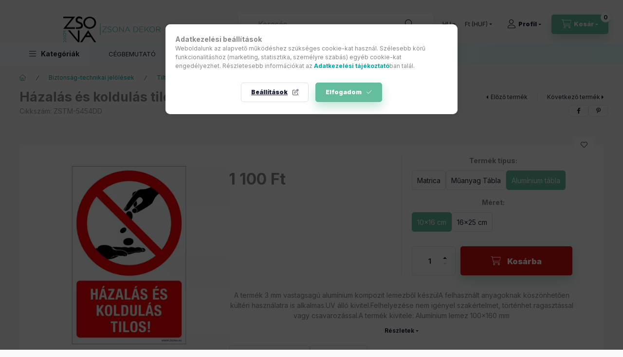

--- FILE ---
content_type: text/html; charset=UTF-8
request_url: https://shop.zsona.hu/shop_marketing.php?cikk=ZSTM-5454DD&type=page&only=cross&change_lang=hu&marketing_type=artdet
body_size: 4144
content:

<script>
	function page_action_cross(cikk,cikk_id,qty) {
        var temp_qty=qty;
        if ($("#db_"+cikk_id).length > 0 ) temp_qty=$("#db_"+cikk_id).val();

		$.ajax({
			type: "GET",
			async: true,
			url: "https://shop.zsona.hu/shop_ajax/ajax_cart.php",
			dataType: 'json',
			data: {
				get_ajax:1,
				result_type:"json",
				lang_master:"hu",
				action:"add",
				sku:cikk,
				qty:temp_qty,
				variant_name1:$("#egyeb_nev1_"+cikk_id).val(),
				variant_list1:$("#egyeb_list1_"+cikk_id).val(),
				variant_name2:$("#egyeb_nev2_"+cikk_id).val(),
				variant_list2:$("#egyeb_list2_"+cikk_id).val(),
				variant_name3:$("#egyeb_nev3_"+cikk_id).val(),
				variant_list3:$("#egyeb_list3_"+cikk_id).val()
			},
			success: function(result_cart){
                const temp_product_array = {
                    error: result_cart.error,
                    sku: cikk,
                    master_key: result_cart.master_key,
                    name: result_cart.name,
                    category: result_cart.category,
                    price: result_cart.price,
                    qty: temp_qty,
                    qty_of_items: result_cart.qty_of_items
                };

                for (let i = 1; i <= 3; i++) {
                    temp_product_array[`variant_name${i}`] = $(`#egyeb_nev${i}_${cikk_id}`).val();
                    temp_product_array[`variant_list${i}`] = $(`#egyeb_list${i}_${cikk_id}`).val();
                }

                $(document).trigger("addToCart", temp_product_array);

                gtag("event", "cross_sale_convert", { 'sku':cikk, 'value':result_cart.price*temp_qty});
				if (result_cart.cart_deny==1) {
					eval(result_cart.cart_onclose);
				} else {
                    if (result_cart.cart_success==1) $(document).trigger("addToCartSuccess",temp_product_array);

										$("#page_cross_content #page_pagelist_"+cikk_id).animate({opacity: 0},300,function(){
						$("#page_cross_content #page_pagelist_"+cikk_id).remove();
                        $(document).trigger('removeCrossItem');
						if ($("#page_cross_content .page_pagelist_item").length==0) $("#page_cross_content").remove();
											});
										if (result_cart.overlay!="") {
						$("#overlay_cart_add").html(result_cart.overlay);
						$("#overlay_cart_add").overlay().load();
					}
										if ($("#box_cart_content").length>0) {
						
						$("#box_cart_content").load("https://shop.zsona.hu/shop_ajax/ajax_box_cart.php?get_ajax=1&lang_master=hu&unas_design=");
						                            if ($("#box_cart_content2").length > 0) $("#box_cart_content2").load("https://shop.zsona.hu/shop_ajax/ajax_box_cart.php?get_ajax=1&lang_master=hu&unas_design=&cart_num=2");
												}
					$.ajax({
						type: "GET",
						async: true,
						url: "https://shop.zsona.hu/shop_ajax/ajax_shipping.php",
						dataType: "json",
						data: {
							get_ajax:1,
							shop_id:15275,
							lang_master:"hu"
						},
						success: function(result){
							$(".container_shipping_cost").html(result.cost);
							$(".container_shipping_free").html(result.free);
						}
					});
									}
			}
		});
	}
	</script>
	


        
        
                
                                                                            
        
            
                                                                                                                            
            








        
                

    
    
    


    

<div class="carousel-block js-carousel-block          carousel-block--no-nums     carousel-block--with-arrows
         carousel-block--top-arrows                 carousel-block-cross_page
" id="carousel-block-cross_page" role="region" aria-label="Az alábbi terméket ajánljuk még kiegészítőként">
    <div class="carousel__title-outer">
        <div class="container">
            <div class="carousel__title-wrap">
                                <div class="carousel__title-inner">
                    <div class="carousel__title cross_page__title main-title">Az alábbi terméket ajánljuk még kiegészítőként</div>
                                    </div>
                
                                <div class="carousel__nav js-carousel-nav carousel__nav-cross_page">
                    
                                        <div class="carousel__buttons carousel__buttons-cross_page">
                        <button type="button" class="carousel__prev-btn carousel__prev-next-btn btn" aria-label="előző"></button>
                        <button type="button" class="carousel__next-btn carousel__prev-next-btn btn" aria-label="következő"></button>
                    </div>
                                    </div>
                            </div>
        </div>
    </div>
    <div class="carousel__products">
        <div class="container carousel__products-container">
                            
                                <div role="group" aria-label="termékek lista,5 termék" class=" products js-products type--1 card--1 carousel carousel-cross_page" id="list-cross_page">
                            
                
                                
                
    <div class="carousel-cell page_pagelist_item product list-1-card-1 js-product page_artlist_sku_ZSRT__unas__001" id="page_pagelist_cross_page_ZSRT__unas__001" data-sku="ZSRT-001">
        <div class="product__inner" role="group" aria-label="1. termék:  Tábla rögzítő csomag fa felülethez történő rögzítéshez">
                                                                                    <div class="product__function-btns">
                                        <button type="button" class="product__func-btn product__btn-compare icon--compare page_art_func_compare page_art_func_compare_ZSRT__unas__001"
                            aria-label="Összehasonlítás" onclick="popup_compare_dialog(&quot;ZSRT-001&quot;);" data-tippy="Összehasonlítás"></button>
                                                                                        <button type="button" class="product__func-btn favourites-btn icon--favo page_artdet_func_favourites_ZSRT__unas__001 page_artdet_func_favourites_outer_ZSRT__unas__001"
                                id="page_artlist_func_favourites_ZSRT__unas__001" onclick="add_to_favourites(&quot;&quot;,&quot;ZSRT-001&quot;,&quot;page_artlist_func_favourites_ZSRT__unas__001&quot;,&quot;page_artlist_func_favourites_outer_ZSRT__unas__001&quot;,&quot;326807321&quot;);"
                                aria-label="Kedvencekhez" data-tippy="Kedvencekhez"></button>
                                                                                    <button type="button" class="product__func-btn product__btn-tooltip icon--search-plus js-product-tooltip-click" aria-haspopup="dialog" aria-label="Gyorsnézet"
                            data-sku="ZSRT__unas__001" data-tippy="Gyorsnézet"></button>
                                    </div>
                                                    <div class="product__img-outer">
                		                <div class="product__img-wrap product-img-wrapper">
                    		                    <a class="product_link_normal" data-sku="ZSRT-001" href="https://shop.zsona.hu/Tabla-rogzito-csomag-fa-felethez-torteno-rogzitesh" title="  Tábla rögzítő csomag fa felülethez történő rögzítéshez" tabindex="-1">
                        <picture>
                                                                                                                                                                                                                                <source srcset="https://shop.zsona.hu/img/15275/ZSRT-001/174x174,r/ZSRT-001.webp?time=1690187627 1x,https://shop.zsona.hu/img/15275/ZSRT-001/313x313,r/ZSRT-001.webp?time=1690187627 1.8x,https://shop.zsona.hu/img/15275/ZSRT-001/348x348,r/ZSRT-001.webp?time=1690187627 2x"
                                    media="(max-width: 417.98px)"
                            >
                                                        <source srcset="https://shop.zsona.hu/img/15275/ZSRT-001/280x280,r/ZSRT-001.webp?time=1690187627 1x, https://shop.zsona.hu/img/15275/ZSRT-001/560x560,r/ZSRT-001.webp?time=1690187627 2x ">
                            <img class="product__img product-img js-main-img" id="main_image_cross_page_ZSRT__unas__001" width="280" height="280"
                                 src="https://shop.zsona.hu/img/15275/ZSRT-001/280x280,r/ZSRT-001.webp?time=1690187627" alt="  Tábla rögzítő csomag fa felülethez történő rögzítéshez" title="  Tábla rögzítő csomag fa felülethez történő rögzítéshez" loading="lazy">
                        </picture>
                    </a>
                </div>
                		            </div>
            <div class="product__data">
                                                    
                                                    
                <div class="product__name-wrap">
                    <h2 class="product__name">
                        <a class="product__name-link product_link_normal" data-sku="ZSRT-001" href="https://shop.zsona.hu/Tabla-rogzito-csomag-fa-felethez-torteno-rogzitesh">  Tábla rögzítő csomag fa felülethez történő rögzítéshez</a>
                    </h2>
                </div>

                                                    
                
                                                    
                                <div class="product__prices-wrap">
                                            
                                            
                                                                    <div class="product__prices row no-gutters">
                                                                                                                    <div class="col">
                                <span class="product__price-base product-price--base">
                                    <span class="product__price-base-value"><span class='price-gross-format'><span id='price_net_brutto_cross_page_ZSRT__unas__001' class='price_net_brutto_cross_page_ZSRT__unas__001 price-gross'>440</span><span class='price-currency'> Ft</span></span></span>                                </span>

                                
                                                                                                                                </div>
                        </div>
                                                                                                                                                                </div>
                
                                <div class="product__main">
                                                                                                                                                                                        <input name="db_cross_page_ZSRT__unas__001" id="db_cross_page_ZSRT__unas__001" type="hidden" value="1" data-min="1" data-max="999999" data-step="1"/>
                            
                                                        <div class="product__main-btn-col">
                                                                                                <button class="product__main-btn product__cart-btn btn icon--cart" aria-label="Ezt is kérem"
                                        onclick="page_action_cross('ZSRT-001','cross_page_ZSRT__unas__001',1);" type="button" data-text="Ezt is kérem"></button>
                                                            </div>
                                                            </div>
                
                                            </div>
        </div>
            </div>
                
    <div class="carousel-cell page_pagelist_item product list-1-card-1 js-product page_artlist_sku_ZSRT__unas__002" id="page_pagelist_cross_page_ZSRT__unas__002" data-sku="ZSRT-002">
        <div class="product__inner" role="group" aria-label="2. termék:  Tábla rögzítő csomag fal felülethez történő rögzítéshez">
                                                                                    <div class="product__function-btns">
                                        <button type="button" class="product__func-btn product__btn-compare icon--compare page_art_func_compare page_art_func_compare_ZSRT__unas__002"
                            aria-label="Összehasonlítás" onclick="popup_compare_dialog(&quot;ZSRT-002&quot;);" data-tippy="Összehasonlítás"></button>
                                                                                        <button type="button" class="product__func-btn favourites-btn icon--favo page_artdet_func_favourites_ZSRT__unas__002 page_artdet_func_favourites_outer_ZSRT__unas__002"
                                id="page_artlist_func_favourites_ZSRT__unas__002" onclick="add_to_favourites(&quot;&quot;,&quot;ZSRT-002&quot;,&quot;page_artlist_func_favourites_ZSRT__unas__002&quot;,&quot;page_artlist_func_favourites_outer_ZSRT__unas__002&quot;,&quot;326807372&quot;);"
                                aria-label="Kedvencekhez" data-tippy="Kedvencekhez"></button>
                                                                                    <button type="button" class="product__func-btn product__btn-tooltip icon--search-plus js-product-tooltip-click" aria-haspopup="dialog" aria-label="Gyorsnézet"
                            data-sku="ZSRT__unas__002" data-tippy="Gyorsnézet"></button>
                                    </div>
                                                    <div class="product__img-outer">
                		                <div class="product__img-wrap product-img-wrapper">
                    		                    <a class="product_link_normal" data-sku="ZSRT-002" href="https://shop.zsona.hu/Tabla-rogzito-csomag-fem-felulethez-torteno-rogzit" title="  Tábla rögzítő csomag fal felülethez történő rögzítéshez" tabindex="-1">
                        <picture>
                                                                                                                                                                                                                                <source srcset="https://shop.zsona.hu/img/15275/ZSRT-002/174x174,r/ZSRT-002.webp?time=1639734160 1x,https://shop.zsona.hu/img/15275/ZSRT-002/313x313,r/ZSRT-002.webp?time=1639734160 1.8x,https://shop.zsona.hu/img/15275/ZSRT-002/348x348,r/ZSRT-002.webp?time=1639734160 2x"
                                    media="(max-width: 417.98px)"
                            >
                                                        <source srcset="https://shop.zsona.hu/img/15275/ZSRT-002/280x280,r/ZSRT-002.webp?time=1639734160 1x, https://shop.zsona.hu/img/15275/ZSRT-002/560x560,r/ZSRT-002.webp?time=1639734160 2x ">
                            <img class="product__img product-img js-main-img" id="main_image_cross_page_ZSRT__unas__002" width="280" height="280"
                                 src="https://shop.zsona.hu/img/15275/ZSRT-002/280x280,r/ZSRT-002.webp?time=1639734160" alt="  Tábla rögzítő csomag fal felülethez történő rögzítéshez" title="  Tábla rögzítő csomag fal felülethez történő rögzítéshez" loading="lazy">
                        </picture>
                    </a>
                </div>
                		            </div>
            <div class="product__data">
                                                    
                                                    
                <div class="product__name-wrap">
                    <h2 class="product__name">
                        <a class="product__name-link product_link_normal" data-sku="ZSRT-002" href="https://shop.zsona.hu/Tabla-rogzito-csomag-fem-felulethez-torteno-rogzit">  Tábla rögzítő csomag fal felülethez történő rögzítéshez</a>
                    </h2>
                </div>

                                                    
                
                                                    
                                <div class="product__prices-wrap">
                                            
                                            
                                                                    <div class="product__prices row no-gutters">
                                                                                                                    <div class="col">
                                <span class="product__price-base product-price--base">
                                    <span class="product__price-base-value"><span class='price-gross-format'><span id='price_net_brutto_cross_page_ZSRT__unas__002' class='price_net_brutto_cross_page_ZSRT__unas__002 price-gross'>440</span><span class='price-currency'> Ft</span></span></span>                                </span>

                                
                                                                                                                                </div>
                        </div>
                                                                                                                                                                </div>
                
                                <div class="product__main">
                                                                                                                                                                                        <input name="db_cross_page_ZSRT__unas__002" id="db_cross_page_ZSRT__unas__002" type="hidden" value="1" data-min="1" data-max="999999" data-step="1"/>
                            
                                                        <div class="product__main-btn-col">
                                                                                                <button class="product__main-btn product__cart-btn btn icon--cart" aria-label="Ezt is kérem"
                                        onclick="page_action_cross('ZSRT-002','cross_page_ZSRT__unas__002',1);" type="button" data-text="Ezt is kérem"></button>
                                                            </div>
                                                            </div>
                
                                            </div>
        </div>
            </div>
                
    <div class="carousel-cell page_pagelist_item product list-1-card-1 js-product page_artlist_sku_ZSRT__unas__003" id="page_pagelist_cross_page_ZSRT__unas__003" data-sku="ZSRT-003">
        <div class="product__inner" role="group" aria-label="3. termék:  Tábla rögzítő csomag fém felülethez történő rögzítéshez">
                                                                                    <div class="product__function-btns">
                                        <button type="button" class="product__func-btn product__btn-compare icon--compare page_art_func_compare page_art_func_compare_ZSRT__unas__003"
                            aria-label="Összehasonlítás" onclick="popup_compare_dialog(&quot;ZSRT-003&quot;);" data-tippy="Összehasonlítás"></button>
                                                                                        <button type="button" class="product__func-btn favourites-btn icon--favo page_artdet_func_favourites_ZSRT__unas__003 page_artdet_func_favourites_outer_ZSRT__unas__003"
                                id="page_artlist_func_favourites_ZSRT__unas__003" onclick="add_to_favourites(&quot;&quot;,&quot;ZSRT-003&quot;,&quot;page_artlist_func_favourites_ZSRT__unas__003&quot;,&quot;page_artlist_func_favourites_outer_ZSRT__unas__003&quot;,&quot;326808102&quot;);"
                                aria-label="Kedvencekhez" data-tippy="Kedvencekhez"></button>
                                                                                    <button type="button" class="product__func-btn product__btn-tooltip icon--search-plus js-product-tooltip-click" aria-haspopup="dialog" aria-label="Gyorsnézet"
                            data-sku="ZSRT__unas__003" data-tippy="Gyorsnézet"></button>
                                    </div>
                                                    <div class="product__img-outer">
                		                <div class="product__img-wrap product-img-wrapper">
                    		                    <a class="product_link_normal" data-sku="ZSRT-003" href="https://shop.zsona.hu/Tabla-rogzito-csomag-fal-felulethez-torteno-rogzit" title="  Tábla rögzítő csomag fém felülethez történő rögzítéshez" tabindex="-1">
                        <picture>
                                                                                                                                                                                                                                <source srcset="https://shop.zsona.hu/img/15275/ZSRT-003/174x174,r/ZSRT-003.webp?time=1660225854 1x,https://shop.zsona.hu/img/15275/ZSRT-003/313x313,r/ZSRT-003.webp?time=1660225854 1.8x,https://shop.zsona.hu/img/15275/ZSRT-003/348x348,r/ZSRT-003.webp?time=1660225854 2x"
                                    media="(max-width: 417.98px)"
                            >
                                                        <source srcset="https://shop.zsona.hu/img/15275/ZSRT-003/280x280,r/ZSRT-003.webp?time=1660225854 1x, https://shop.zsona.hu/img/15275/ZSRT-003/560x560,r/ZSRT-003.webp?time=1660225854 2x ">
                            <img class="product__img product-img js-main-img" id="main_image_cross_page_ZSRT__unas__003" width="280" height="280"
                                 src="https://shop.zsona.hu/img/15275/ZSRT-003/280x280,r/ZSRT-003.webp?time=1660225854" alt="  Tábla rögzítő csomag fém felülethez történő rögzítéshez" title="  Tábla rögzítő csomag fém felülethez történő rögzítéshez" loading="lazy">
                        </picture>
                    </a>
                </div>
                		            </div>
            <div class="product__data">
                                                    
                                                    
                <div class="product__name-wrap">
                    <h2 class="product__name">
                        <a class="product__name-link product_link_normal" data-sku="ZSRT-003" href="https://shop.zsona.hu/Tabla-rogzito-csomag-fal-felulethez-torteno-rogzit">  Tábla rögzítő csomag fém felülethez történő rögzítéshez</a>
                    </h2>
                </div>

                                                    
                
                                                    
                                <div class="product__prices-wrap">
                                            
                                            
                                                                    <div class="product__prices row no-gutters">
                                                                                                                    <div class="col">
                                <span class="product__price-base product-price--base">
                                    <span class="product__price-base-value"><span class='price-gross-format'><span id='price_net_brutto_cross_page_ZSRT__unas__003' class='price_net_brutto_cross_page_ZSRT__unas__003 price-gross'>440</span><span class='price-currency'> Ft</span></span></span>                                </span>

                                
                                                                                                                                </div>
                        </div>
                                                                                                                                                                </div>
                
                                <div class="product__main">
                                                                                                                                                                                        <input name="db_cross_page_ZSRT__unas__003" id="db_cross_page_ZSRT__unas__003" type="hidden" value="1" data-min="1" data-max="999999" data-step="1"/>
                            
                                                        <div class="product__main-btn-col">
                                                                                                <button class="product__main-btn product__cart-btn btn icon--cart" aria-label="Ezt is kérem"
                                        onclick="page_action_cross('ZSRT-003','cross_page_ZSRT__unas__003',1);" type="button" data-text="Ezt is kérem"></button>
                                                            </div>
                                                            </div>
                
                                            </div>
        </div>
            </div>
                
    <div class="carousel-cell page_pagelist_item product list-1-card-1 js-product page_artlist_sku_ZSRT__unas__005" id="page_pagelist_cross_page_ZSRT__unas__005" data-sku="ZSRT-005">
        <div class="product__inner" role="group" aria-label="4. termék:Tábla rögzítő kétoldalas habragasztó 18 mm x 2,6 m">
                                                                                    <div class="product__function-btns">
                                        <button type="button" class="product__func-btn product__btn-compare icon--compare page_art_func_compare page_art_func_compare_ZSRT__unas__005"
                            aria-label="Összehasonlítás" onclick="popup_compare_dialog(&quot;ZSRT-005&quot;);" data-tippy="Összehasonlítás"></button>
                                                                                        <button type="button" class="product__func-btn favourites-btn icon--favo page_artdet_func_favourites_ZSRT__unas__005 page_artdet_func_favourites_outer_ZSRT__unas__005"
                                id="page_artlist_func_favourites_ZSRT__unas__005" onclick="add_to_favourites(&quot;&quot;,&quot;ZSRT-005&quot;,&quot;page_artlist_func_favourites_ZSRT__unas__005&quot;,&quot;page_artlist_func_favourites_outer_ZSRT__unas__005&quot;,&quot;400134382&quot;);"
                                aria-label="Kedvencekhez" data-tippy="Kedvencekhez"></button>
                                                                                    <button type="button" class="product__func-btn product__btn-tooltip icon--search-plus js-product-tooltip-click" aria-haspopup="dialog" aria-label="Gyorsnézet"
                            data-sku="ZSRT__unas__005" data-tippy="Gyorsnézet"></button>
                                    </div>
                                                    <div class="product__img-outer">
                		                <div class="product__img-wrap product-img-wrapper">
                    		                    <a class="product_link_normal" data-sku="ZSRT-005" href="https://shop.zsona.hu/Tabla-rogzito-ketoldalas-habragaszto-18-mm-x-26-m" title="Tábla rögzítő kétoldalas habragasztó 18 mm x 2,6 m" tabindex="-1">
                        <picture>
                                                                                                                                                                                                                                <source srcset="https://shop.zsona.hu/img/15275/ZSRT-005/174x174,r/ZSRT-005.webp?time=1660225768 1x,https://shop.zsona.hu/img/15275/ZSRT-005/313x313,r/ZSRT-005.webp?time=1660225768 1.8x,https://shop.zsona.hu/img/15275/ZSRT-005/348x348,r/ZSRT-005.webp?time=1660225768 2x"
                                    media="(max-width: 417.98px)"
                            >
                                                        <source srcset="https://shop.zsona.hu/img/15275/ZSRT-005/280x280,r/ZSRT-005.webp?time=1660225768 1x, https://shop.zsona.hu/img/15275/ZSRT-005/560x560,r/ZSRT-005.webp?time=1660225768 2x ">
                            <img class="product__img product-img js-main-img" id="main_image_cross_page_ZSRT__unas__005" width="280" height="280"
                                 src="https://shop.zsona.hu/img/15275/ZSRT-005/280x280,r/ZSRT-005.webp?time=1660225768" alt="Tábla rögzítő kétoldalas habragasztó 18 mm x 2,6 m" title="Tábla rögzítő kétoldalas habragasztó 18 mm x 2,6 m" loading="lazy">
                        </picture>
                    </a>
                </div>
                		            </div>
            <div class="product__data">
                                                    
                                                    
                <div class="product__name-wrap">
                    <h2 class="product__name">
                        <a class="product__name-link product_link_normal" data-sku="ZSRT-005" href="https://shop.zsona.hu/Tabla-rogzito-ketoldalas-habragaszto-18-mm-x-26-m">Tábla rögzítő kétoldalas habragasztó 18 mm x 2,6 m</a>
                    </h2>
                </div>

                                                    
                
                                                    
                                <div class="product__prices-wrap">
                                            
                                            
                                                                    <div class="product__prices row no-gutters">
                                                                                                                    <div class="col">
                                <span class="product__price-base product-price--base">
                                    <span class="product__price-base-value"><span class='price-gross-format'><span id='price_net_brutto_cross_page_ZSRT__unas__005' class='price_net_brutto_cross_page_ZSRT__unas__005 price-gross'>490</span><span class='price-currency'> Ft</span></span></span>                                </span>

                                
                                                                                                                                </div>
                        </div>
                                                                                                                                                                </div>
                
                                <div class="product__main">
                                                                                                                                                                                        <input name="db_cross_page_ZSRT__unas__005" id="db_cross_page_ZSRT__unas__005" type="hidden" value="1" data-min="1" data-max="999999" data-step="1"/>
                            
                                                        <div class="product__main-btn-col">
                                                                                                <button class="product__main-btn product__cart-btn btn icon--cart" aria-label="Ezt is kérem"
                                        onclick="page_action_cross('ZSRT-005','cross_page_ZSRT__unas__005',1);" type="button" data-text="Ezt is kérem"></button>
                                                            </div>
                                                            </div>
                
                                            </div>
        </div>
            </div>
                
    <div class="carousel-cell page_pagelist_item product list-1-card-1 js-product page_artlist_sku_ZSRT__unas__006" id="page_pagelist_cross_page_ZSRT__unas__006" data-sku="ZSRT-006">
        <div class="product__inner" role="group" aria-label="5. termék:Tábla rögzítő kétoldalas habragasztó csomag">
                                                                                    <div class="product__function-btns">
                                        <button type="button" class="product__func-btn product__btn-compare icon--compare page_art_func_compare page_art_func_compare_ZSRT__unas__006"
                            aria-label="Összehasonlítás" onclick="popup_compare_dialog(&quot;ZSRT-006&quot;);" data-tippy="Összehasonlítás"></button>
                                                                                        <button type="button" class="product__func-btn favourites-btn icon--favo page_artdet_func_favourites_ZSRT__unas__006 page_artdet_func_favourites_outer_ZSRT__unas__006"
                                id="page_artlist_func_favourites_ZSRT__unas__006" onclick="add_to_favourites(&quot;&quot;,&quot;ZSRT-006&quot;,&quot;page_artlist_func_favourites_ZSRT__unas__006&quot;,&quot;page_artlist_func_favourites_outer_ZSRT__unas__006&quot;,&quot;400134480&quot;);"
                                aria-label="Kedvencekhez" data-tippy="Kedvencekhez"></button>
                                                                                    <button type="button" class="product__func-btn product__btn-tooltip icon--search-plus js-product-tooltip-click" aria-haspopup="dialog" aria-label="Gyorsnézet"
                            data-sku="ZSRT__unas__006" data-tippy="Gyorsnézet"></button>
                                    </div>
                                                    <div class="product__img-outer">
                		                <div class="product__img-wrap product-img-wrapper">
                    		                    <a class="product_link_normal" data-sku="ZSRT-006" href="https://shop.zsona.hu/Tabla-rogzito-ketoldalas-habragaszto-csomag" title="Tábla rögzítő kétoldalas habragasztó csomag" tabindex="-1">
                        <picture>
                                                                                                                                                                                                                                <source srcset="https://shop.zsona.hu/img/15275/ZSRT-006/174x174,r/ZSRT-006.webp?time=1660225722 1x,https://shop.zsona.hu/img/15275/ZSRT-006/313x313,r/ZSRT-006.webp?time=1660225722 1.8x,https://shop.zsona.hu/img/15275/ZSRT-006/348x348,r/ZSRT-006.webp?time=1660225722 2x"
                                    media="(max-width: 417.98px)"
                            >
                                                        <source srcset="https://shop.zsona.hu/img/15275/ZSRT-006/280x280,r/ZSRT-006.webp?time=1660225722 1x, https://shop.zsona.hu/img/15275/ZSRT-006/560x560,r/ZSRT-006.webp?time=1660225722 2x ">
                            <img class="product__img product-img js-main-img" id="main_image_cross_page_ZSRT__unas__006" width="280" height="280"
                                 src="https://shop.zsona.hu/img/15275/ZSRT-006/280x280,r/ZSRT-006.webp?time=1660225722" alt="Tábla rögzítő kétoldalas habragasztó csomag" title="Tábla rögzítő kétoldalas habragasztó csomag" loading="lazy">
                        </picture>
                    </a>
                </div>
                		            </div>
            <div class="product__data">
                                                    
                                                    
                <div class="product__name-wrap">
                    <h2 class="product__name">
                        <a class="product__name-link product_link_normal" data-sku="ZSRT-006" href="https://shop.zsona.hu/Tabla-rogzito-ketoldalas-habragaszto-csomag">Tábla rögzítő kétoldalas habragasztó csomag</a>
                    </h2>
                </div>

                                                    
                
                                                    
                                <div class="product__prices-wrap">
                                            
                                            
                                                                    <div class="product__prices row no-gutters">
                                                                                                                    <div class="col">
                                <span class="product__price-base product-price--base">
                                    <span class="product__price-base-value"><span class='price-gross-format'><span id='price_net_brutto_cross_page_ZSRT__unas__006' class='price_net_brutto_cross_page_ZSRT__unas__006 price-gross'>390</span><span class='price-currency'> Ft</span></span></span>                                </span>

                                
                                                                                                                                </div>
                        </div>
                                                                                                                                                                </div>
                
                                <div class="product__main">
                                                                                                                                                                                        <input name="db_cross_page_ZSRT__unas__006" id="db_cross_page_ZSRT__unas__006" type="hidden" value="1" data-min="1" data-max="999999" data-step="1"/>
                            
                                                        <div class="product__main-btn-col">
                                                                                                <button class="product__main-btn product__cart-btn btn icon--cart" aria-label="Ezt is kérem"
                                        onclick="page_action_cross('ZSRT-006','cross_page_ZSRT__unas__006',1);" type="button" data-text="Ezt is kérem"></button>
                                                            </div>
                                                            </div>
                
                                            </div>
        </div>
            </div>
                
                                                </div>
                                        
                        <script>
            $(document).ready(function() {
                initTippy();

                            const $flkty_cross_page_options = {
                    dragThreshold: 10,
                    cellAlign: 'left',
                    freeScroll: true,
                    groupCells: true,
                    contain: true,
                                        pageDots: false,
                                                            prevNextButtons: false,
                                        on: {
                        ready: function() {
                            let thisBlock = $(this.element).closest('.js-carousel-block');

                            thisBlock.addClass('ready');
                                                        if (this.slides.length > 1) {
                                thisBlock.find('.js-carousel-nav').addClass('active');
                            }
                                                                                },
                        change: function( index ) {
                            let thisBlock = $(this.element).closest('.js-carousel-block');

                                                    },
                        resize: function() {
                            let thisBlock = $(this.element).closest('.js-carousel-block');

                                                    }
                    }
                };

                let $flkty_cross_page = $( '.carousel-cross_page').flickity( $flkty_cross_page_options );

                                $('.carousel__buttons-cross_page .carousel__prev-btn').on( 'click', function() {
                    $flkty_cross_page.flickity('previous', true);
                });
                $('.carousel__buttons-cross_page .carousel__next-btn').on( 'click', function() {
                    $flkty_cross_page.flickity( 'next', true );
                });
                
                                $(document).on('removeCrossItem', function(){
                    $flkty_cross_page.flickity('resize');
                });
                
                
                
                
                /* SET CAROUSEL CELL TO HEIGHT 100% */
                $flkty_cross_page.flickity('resize');
                $(".carousel-cross_page .carousel-cell").css('height','100%');
                        });
            </script>
        </div>
    </div>
</div>
                        
            
    <script>
<!--
$(document).ready(function(){
	select_base_price("cross_page_ZSRT__unas__001",0);
	
	select_base_price("cross_page_ZSRT__unas__002",0);
	
	select_base_price("cross_page_ZSRT__unas__003",0);
	
	select_base_price("cross_page_ZSRT__unas__005",0);
	
	select_base_price("cross_page_ZSRT__unas__006",0);
	
});
// -->
</script>


    <script>
        $(document).ready(function() {
            initTippy();
        });
    </script>

    
        <script>gtag("event", "cross_sale_show", { });</script>

--- FILE ---
content_type: text/html; charset=UTF-8
request_url: https://shop.zsona.hu/shop_ajax/ajax_related_products.php?get_ajax=1&cikk=ZSTM-5454DD&type=similar&change_lang=hu&artdet_version=1
body_size: 7871
content:

<script>
<!--
function similar_formsubmit_artlist(cikkname) {
   cart_add(cikkname,"similar_");
}
$(document).ready(function(){
	select_base_price("similar_ZSTM__unas__7575D",0);
	
	select_base_price("similar_ZSTM__unas__6666D",0);
	
	select_base_price("similar_ZSTM__unas__3232D",0);
	
	select_base_price("similar_ZSTF__unas__0303D",0);
	
	select_base_price("similar_ZSDM__unas__01",0);
	
	select_base_price("similar_ZSTM__unas__2929D",0);
	
	select_base_price("similar_ZSTF__unas__0101D",0);
	
	select_base_price("similar_ZSUM__unas__7878D",0);
	
	select_base_price("similar_ZSTM__unas__7474D",0);
	
	select_base_price("similar_ZSDM__unas__03",0);
	
	select_base_price("similar_ZSTF__unas__3737D",0);
	
	select_base_price("similar_ZSTM__unas__1414D",0);
	
	select_base_price("similar_ZSTM__unas__0808D",0);
	
	select_base_price("similar_ZSTM__unas__6161D",0);
	
	select_base_price("similar_ZSTF__unas__1414D",0);
	
	select_base_price("similar_ZSTF__unas__2525D",0);
	
	select_base_price("similar_ZSTM__unas__0202D",0);
	
	select_base_price("similar_ZSRM__unas__3535D",0);
	
	select_base_price("similar_ZSTM__unas__0606D",0);
	
	select_base_price("similar_ZSTM__unas__6262D",0);
	
});
// -->
</script>


                            
    

    
    
    
    
    


        


    
    
    


    

<div class="carousel-block js-carousel-block          carousel-block--no-nums     carousel-block--with-arrows
         carousel-block--top-arrows                 carousel-block-similar_products
" id="carousel-block-similar_products" role="region" aria-label="Hasonló termékek">
    <div class="carousel__title-outer">
        <div class="container">
            <div class="carousel__title-wrap">
                                <div class="carousel__title-inner">
                    <div class="carousel__title similar_products__title main-title">Hasonló termékek</div>
                                    </div>
                
                                <div class="carousel__nav js-carousel-nav carousel__nav-similar_products">
                    
                                        <div class="carousel__buttons carousel__buttons-similar_products">
                        <button type="button" class="carousel__prev-btn carousel__prev-next-btn btn" aria-label="előző"></button>
                        <button type="button" class="carousel__next-btn carousel__prev-next-btn btn" aria-label="következő"></button>
                    </div>
                                    </div>
                            </div>
        </div>
    </div>
    <div class="carousel__products">
        <div class="container carousel__products-container">
                            
                                <div role="group" aria-label="termékek lista,20 termék" class=" products js-products type--1 card--1 carousel carousel-similar_products" id="list-similar_products">
                            
                
                                
                
    <div class="carousel-cell  product list-1-card-1 js-product page_artlist_sku_ZSTM__unas__7575D" id="page_artlist_similar_ZSTM__unas__7575D" data-sku="ZSTM-7575D">
        <div class="product__inner" role="group" aria-label="1. termék:Lovakat etetni tilos! Öntapadós matrica 160x100 mm">
                                                                                    <div class="product__function-btns">
                                        <button type="button" class="product__func-btn product__btn-compare icon--compare page_art_func_compare page_art_func_compare_ZSTM__unas__7575D"
                            aria-label="Összehasonlítás" onclick="popup_compare_dialog(&quot;ZSTM-7575D&quot;);" data-tippy="Összehasonlítás"></button>
                                                                                        <button type="button" class="product__func-btn favourites-btn icon--favo page_artdet_func_favourites_ZSTM__unas__7575D page_artdet_func_favourites_outer_ZSTM__unas__7575D"
                                id="page_artlist_func_favourites_ZSTM__unas__7575D" onclick="add_to_favourites(&quot;&quot;,&quot;ZSTM-7575D&quot;,&quot;page_artlist_func_favourites_ZSTM__unas__7575D&quot;,&quot;page_artlist_func_favourites_outer_ZSTM__unas__7575D&quot;,&quot;577243832&quot;);"
                                aria-label="Kedvencekhez" data-tippy="Kedvencekhez"></button>
                                                                                    <button type="button" class="product__func-btn product__btn-tooltip icon--search-plus js-product-tooltip-click" aria-haspopup="dialog" aria-label="Gyorsnézet"
                            data-sku="ZSTM__unas__7575D" data-tippy="Gyorsnézet"></button>
                                    </div>
                                                    <div class="product__img-outer">
                		                <div class="product__img-wrap product-img-wrapper">
                    		                    <a class="product_link_normal" data-sku="ZSTM-7575D" href="https://shop.zsona.hu/Lovakat-etetni-tilos-Ontapados-matrica-160x100-mm" title="Lovakat etetni tilos! Öntapadós matrica 160x100 mm" tabindex="-1">
                        <picture>
                                                                                                                        <source srcset="https://shop.zsona.hu/img/15275/ZSTM-7575D/174x174,r/ZSTM-7575D.webp?time=1675693384 1x,https://shop.zsona.hu/img/15275/ZSTM-7575D/348x348,r/ZSTM-7575D.webp?time=1675693384 2x"
                                    media="(max-width: 417.98px)"
                            >
                                                        <source srcset="https://shop.zsona.hu/img/15275/ZSTM-7575D/280x280,r/ZSTM-7575D.webp?time=1675693384 1x, https://shop.zsona.hu/img/15275/ZSTM-7575D/560x560,r/ZSTM-7575D.webp?time=1675693384 2x ">
                            <img class="product__img product-img js-main-img" id="main_image_similar_ZSTM__unas__7575D" width="280" height="280"
                                 src="https://shop.zsona.hu/img/15275/ZSTM-7575D/280x280,r/ZSTM-7575D.webp?time=1675693384" alt="Lovakat etetni tilos! Öntapadós matrica 160x100 mm" title="Lovakat etetni tilos! Öntapadós matrica 160x100 mm" loading="lazy">
                        </picture>
                    </a>
                </div>
                		            </div>
            <div class="product__data">
                                                    
                                                    
                <div class="product__name-wrap">
                    <h2 class="product__name">
                        <a class="product__name-link product_link_normal" data-sku="ZSTM-7575D" href="https://shop.zsona.hu/Lovakat-etetni-tilos-Ontapados-matrica-160x100-mm">Lovakat etetni tilos! Öntapadós matrica 160x100 mm</a>
                    </h2>
                </div>

                                                    
                
                                                    
                                <div class="product__prices-wrap">
                                            
                                            
                                                                    <div class="product__prices row no-gutters">
                                                                                                                    <div class="col">
                                <span class="product__price-base product-price--base">
                                    <span class="product__price-base-value"><span class='price-gross-format'><span id='price_net_brutto_similar_ZSTM__unas__7575D' class='price_net_brutto_similar_ZSTM__unas__7575D price-gross'>420</span><span class='price-currency'> Ft</span></span></span>                                </span>

                                
                                                                                                                                </div>
                        </div>
                                                                                                                                                                </div>
                
                                <div class="product__main">
                                                                                            <div class="product__main-btn-col">
                            <button class="product__main-btn product__details-btn btn icon--details" onclick="location.href='https://shop.zsona.hu/Lovakat-etetni-tilos-Ontapados-matrica-160x100-mm'" type="button" data-text="Részletek" title="Részletek" aria-label="Részletek"></button>
                        </div>
                                                            </div>
                
                                            </div>
        </div>
            </div>
                
    <div class="carousel-cell  product list-1-card-1 js-product page_artlist_sku_ZSTM__unas__6666D" id="page_artlist_similar_ZSTM__unas__6666D" data-sku="ZSTM-6666D">
        <div class="product__inner" role="group" aria-label="2. termék:Idegeneknek belépni tilos! Öntapadós matrica 160x100 mm">
                                                                                    <div class="product__function-btns">
                                        <button type="button" class="product__func-btn product__btn-compare icon--compare page_art_func_compare page_art_func_compare_ZSTM__unas__6666D"
                            aria-label="Összehasonlítás" onclick="popup_compare_dialog(&quot;ZSTM-6666D&quot;);" data-tippy="Összehasonlítás"></button>
                                                                                        <button type="button" class="product__func-btn favourites-btn icon--favo page_artdet_func_favourites_ZSTM__unas__6666D page_artdet_func_favourites_outer_ZSTM__unas__6666D"
                                id="page_artlist_func_favourites_ZSTM__unas__6666D" onclick="add_to_favourites(&quot;&quot;,&quot;ZSTM-6666D&quot;,&quot;page_artlist_func_favourites_ZSTM__unas__6666D&quot;,&quot;page_artlist_func_favourites_outer_ZSTM__unas__6666D&quot;,&quot;274228596&quot;);"
                                aria-label="Kedvencekhez" data-tippy="Kedvencekhez"></button>
                                                                                    <button type="button" class="product__func-btn product__btn-tooltip icon--search-plus js-product-tooltip-click" aria-haspopup="dialog" aria-label="Gyorsnézet"
                            data-sku="ZSTM__unas__6666D" data-tippy="Gyorsnézet"></button>
                                    </div>
                                                    <div class="product__img-outer">
                		                <div class="product__img-wrap product-img-wrapper">
                    		                    <a class="product_link_normal" data-sku="ZSTM-6666D" href="https://shop.zsona.hu/Idegeneknek-belepni-tilos-Ontapados-matrica-160x10" title="Idegeneknek belépni tilos! Öntapadós matrica 160x100 mm" tabindex="-1">
                        <picture>
                                                                                                                        <source srcset="https://shop.zsona.hu/img/15275/ZSTM-6666D/174x174,r/ZSTM-6666D.webp?time=1612616785 1x,https://shop.zsona.hu/img/15275/ZSTM-6666D/348x348,r/ZSTM-6666D.webp?time=1612616785 2x"
                                    media="(max-width: 417.98px)"
                            >
                                                        <source srcset="https://shop.zsona.hu/img/15275/ZSTM-6666D/280x280,r/ZSTM-6666D.webp?time=1612616785 1x, https://shop.zsona.hu/img/15275/ZSTM-6666D/560x560,r/ZSTM-6666D.webp?time=1612616785 2x ">
                            <img class="product__img product-img js-main-img" id="main_image_similar_ZSTM__unas__6666D" width="280" height="280"
                                 src="https://shop.zsona.hu/img/15275/ZSTM-6666D/280x280,r/ZSTM-6666D.webp?time=1612616785" alt="Idegeneknek belépni tilos! Öntapadós matrica 160x100 mm" title="Idegeneknek belépni tilos! Öntapadós matrica 160x100 mm" loading="lazy">
                        </picture>
                    </a>
                </div>
                		            </div>
            <div class="product__data">
                                                    
                                                    
                <div class="product__name-wrap">
                    <h2 class="product__name">
                        <a class="product__name-link product_link_normal" data-sku="ZSTM-6666D" href="https://shop.zsona.hu/Idegeneknek-belepni-tilos-Ontapados-matrica-160x10">Idegeneknek belépni tilos! Öntapadós matrica 160x100 mm</a>
                    </h2>
                </div>

                                                    
                
                                                    
                                <div class="product__prices-wrap">
                                            
                                            
                                                                    <div class="product__prices row no-gutters">
                                                                                                                    <div class="col">
                                <span class="product__price-base product-price--base">
                                    <span class="product__price-base-value"><span class='price-gross-format'><span id='price_net_brutto_similar_ZSTM__unas__6666D' class='price_net_brutto_similar_ZSTM__unas__6666D price-gross'>420</span><span class='price-currency'> Ft</span></span></span>                                </span>

                                
                                                                                                                                </div>
                        </div>
                                                                                                                                                                </div>
                
                                <div class="product__main">
                                                                                            <div class="product__main-btn-col">
                            <button class="product__main-btn product__details-btn btn icon--details" onclick="location.href='https://shop.zsona.hu/Idegeneknek-belepni-tilos-Ontapados-matrica-160x10'" type="button" data-text="Részletek" title="Részletek" aria-label="Részletek"></button>
                        </div>
                                                            </div>
                
                                            </div>
        </div>
            </div>
                
    <div class="carousel-cell  product list-1-card-1 js-product page_artlist_sku_ZSTM__unas__3232D" id="page_artlist_similar_ZSTM__unas__3232D" data-sku="ZSTM-3232D">
        <div class="product__inner" role="group" aria-label="3. termék:  A felvonón személyszállítás tilos! Öntapadós matrica 160x100 mm">
                                                                                    <div class="product__function-btns">
                                        <button type="button" class="product__func-btn product__btn-compare icon--compare page_art_func_compare page_art_func_compare_ZSTM__unas__3232D"
                            aria-label="Összehasonlítás" onclick="popup_compare_dialog(&quot;ZSTM-3232D&quot;);" data-tippy="Összehasonlítás"></button>
                                                                                        <button type="button" class="product__func-btn favourites-btn icon--favo page_artdet_func_favourites_ZSTM__unas__3232D page_artdet_func_favourites_outer_ZSTM__unas__3232D"
                                id="page_artlist_func_favourites_ZSTM__unas__3232D" onclick="add_to_favourites(&quot;&quot;,&quot;ZSTM-3232D&quot;,&quot;page_artlist_func_favourites_ZSTM__unas__3232D&quot;,&quot;page_artlist_func_favourites_outer_ZSTM__unas__3232D&quot;,&quot;178074259&quot;);"
                                aria-label="Kedvencekhez" data-tippy="Kedvencekhez"></button>
                                                                                    <button type="button" class="product__func-btn product__btn-tooltip icon--search-plus js-product-tooltip-click" aria-haspopup="dialog" aria-label="Gyorsnézet"
                            data-sku="ZSTM__unas__3232D" data-tippy="Gyorsnézet"></button>
                                    </div>
                                                    <div class="product__img-outer">
                		                <div class="product__img-wrap product-img-wrapper">
                    		                    <a class="product_link_normal" data-sku="ZSTM-3232D" href="https://shop.zsona.hu/spd/ZSTM-3232D/A-felvonon-szemelyszallitas-tilos-Ontapados-matric" title="  A felvonón személyszállítás tilos! Öntapadós matrica 160x100 mm" tabindex="-1">
                        <picture>
                                                                                                                        <source srcset="https://shop.zsona.hu/img/15275/ZSTM-3232D/174x174,r/ZSTM-3232D.webp?time=1596651533 1x,https://shop.zsona.hu/img/15275/ZSTM-3232D/348x348,r/ZSTM-3232D.webp?time=1596651533 2x"
                                    media="(max-width: 417.98px)"
                            >
                                                        <source srcset="https://shop.zsona.hu/img/15275/ZSTM-3232D/280x280,r/ZSTM-3232D.webp?time=1596651533 1x, https://shop.zsona.hu/img/15275/ZSTM-3232D/560x560,r/ZSTM-3232D.webp?time=1596651533 2x ">
                            <img class="product__img product-img js-main-img" id="main_image_similar_ZSTM__unas__3232D" width="280" height="280"
                                 src="https://shop.zsona.hu/img/15275/ZSTM-3232D/280x280,r/ZSTM-3232D.webp?time=1596651533" alt="  A felvonón személyszállítás tilos! Öntapadós matrica 160x100 mm" title="  A felvonón személyszállítás tilos! Öntapadós matrica 160x100 mm" loading="lazy">
                        </picture>
                    </a>
                </div>
                		            </div>
            <div class="product__data">
                                                    
                                                    
                <div class="product__name-wrap">
                    <h2 class="product__name">
                        <a class="product__name-link product_link_normal" data-sku="ZSTM-3232D" href="https://shop.zsona.hu/spd/ZSTM-3232D/A-felvonon-szemelyszallitas-tilos-Ontapados-matric">  A felvonón személyszállítás tilos! Öntapadós matrica 160x100 mm</a>
                    </h2>
                </div>

                                                    
                
                                                    
                                <div class="product__prices-wrap">
                                            
                                            
                                                                    <div class="product__prices row no-gutters">
                                                                                                                    <div class="col">
                                <span class="product__price-base product-price--base">
                                    <span class="product__price-base-value"><span class='price-gross-format'><span id='price_net_brutto_similar_ZSTM__unas__3232D' class='price_net_brutto_similar_ZSTM__unas__3232D price-gross'>420</span><span class='price-currency'> Ft</span></span></span>                                </span>

                                
                                                                                                                                </div>
                        </div>
                                                                                                                                                                </div>
                
                                <div class="product__main">
                                                                                            <div class="product__main-btn-col">
                            <button class="product__main-btn product__details-btn btn icon--details" onclick="location.href='https://shop.zsona.hu/spd/ZSTM-3232D/A-felvonon-szemelyszallitas-tilos-Ontapados-matric'" type="button" data-text="Részletek" title="Részletek" aria-label="Részletek"></button>
                        </div>
                                                            </div>
                
                                            </div>
        </div>
            </div>
                
    <div class="carousel-cell  product list-1-card-1 js-product page_artlist_sku_ZSTF__unas__0303D" id="page_artlist_similar_ZSTF__unas__0303D" data-sku="ZSTF-0303D">
        <div class="product__inner" role="group" aria-label="4. termék:  Építési terület! Illetékteleneknek belépni tilos! Öntapadós matrica 160x100 mm">
                                                                                    <div class="product__function-btns">
                                        <button type="button" class="product__func-btn product__btn-compare icon--compare page_art_func_compare page_art_func_compare_ZSTF__unas__0303D"
                            aria-label="Összehasonlítás" onclick="popup_compare_dialog(&quot;ZSTF-0303D&quot;);" data-tippy="Összehasonlítás"></button>
                                                                                        <button type="button" class="product__func-btn favourites-btn icon--favo page_artdet_func_favourites_ZSTF__unas__0303D page_artdet_func_favourites_outer_ZSTF__unas__0303D"
                                id="page_artlist_func_favourites_ZSTF__unas__0303D" onclick="add_to_favourites(&quot;&quot;,&quot;ZSTF-0303D&quot;,&quot;page_artlist_func_favourites_ZSTF__unas__0303D&quot;,&quot;page_artlist_func_favourites_outer_ZSTF__unas__0303D&quot;,&quot;266131066&quot;);"
                                aria-label="Kedvencekhez" data-tippy="Kedvencekhez"></button>
                                                                                    <button type="button" class="product__func-btn product__btn-tooltip icon--search-plus js-product-tooltip-click" aria-haspopup="dialog" aria-label="Gyorsnézet"
                            data-sku="ZSTF__unas__0303D" data-tippy="Gyorsnézet"></button>
                                    </div>
                                                    <div class="product__img-outer">
                		                <div class="product__img-wrap product-img-wrapper">
                    		                    <a class="product_link_normal" data-sku="ZSTF-0303D" href="https://shop.zsona.hu/spd/ZSTF-0303D/Epitesi-terulet-Illetekteleneknek-belepni-tilos-On" title="  Építési terület! Illetékteleneknek belépni tilos! Öntapadós matrica 160x100 mm" tabindex="-1">
                        <picture>
                                                                                                                        <source srcset="https://shop.zsona.hu/img/15275/ZSTF-0303D/174x174,r/ZSTF-0303D.webp?time=1611232637 1x,https://shop.zsona.hu/img/15275/ZSTF-0303D/348x348,r/ZSTF-0303D.webp?time=1611232637 2x"
                                    media="(max-width: 417.98px)"
                            >
                                                        <source srcset="https://shop.zsona.hu/img/15275/ZSTF-0303D/280x280,r/ZSTF-0303D.webp?time=1611232637 1x, https://shop.zsona.hu/img/15275/ZSTF-0303D/560x560,r/ZSTF-0303D.webp?time=1611232637 2x ">
                            <img class="product__img product-img js-main-img" id="main_image_similar_ZSTF__unas__0303D" width="280" height="280"
                                 src="https://shop.zsona.hu/img/15275/ZSTF-0303D/280x280,r/ZSTF-0303D.webp?time=1611232637" alt="  Építési terület! Illetékteleneknek belépni tilos! Öntapadós matrica 160x100 mm" title="  Építési terület! Illetékteleneknek belépni tilos! Öntapadós matrica 160x100 mm" loading="lazy">
                        </picture>
                    </a>
                </div>
                		            </div>
            <div class="product__data">
                                                    
                                                    
                <div class="product__name-wrap">
                    <h2 class="product__name">
                        <a class="product__name-link product_link_normal" data-sku="ZSTF-0303D" href="https://shop.zsona.hu/spd/ZSTF-0303D/Epitesi-terulet-Illetekteleneknek-belepni-tilos-On">  Építési terület! Illetékteleneknek belépni tilos! Öntapadós matrica 160x100 mm</a>
                    </h2>
                </div>

                                                    
                
                                                    
                                <div class="product__prices-wrap">
                                            
                                            
                                                                    <div class="product__prices row no-gutters">
                                                                                                                    <div class="col">
                                <span class="product__price-base product-price--base">
                                    <span class="product__price-base-value"><span class='price-gross-format'><span id='price_net_brutto_similar_ZSTF__unas__0303D' class='price_net_brutto_similar_ZSTF__unas__0303D price-gross'>420</span><span class='price-currency'> Ft</span></span></span>                                </span>

                                
                                                                                                                                </div>
                        </div>
                                                                                                                                                                </div>
                
                                <div class="product__main">
                                                                                            <div class="product__main-btn-col">
                            <button class="product__main-btn product__details-btn btn icon--details" onclick="location.href='https://shop.zsona.hu/spd/ZSTF-0303D/Epitesi-terulet-Illetekteleneknek-belepni-tilos-On'" type="button" data-text="Részletek" title="Részletek" aria-label="Részletek"></button>
                        </div>
                                                            </div>
                
                                            </div>
        </div>
            </div>
                
    <div class="carousel-cell  product list-1-card-1 js-product page_artlist_sku_ZSDM__unas__01" id="page_artlist_similar_ZSDM__unas__01" data-sku="ZSDM-01">
        <div class="product__inner" role="group" aria-label="5. termék:Tilos a dohányzás! Öntapadós matrica A4 méretben">
                                                                                    <div class="product__function-btns">
                                        <button type="button" class="product__func-btn product__btn-compare icon--compare page_art_func_compare page_art_func_compare_ZSDM__unas__01"
                            aria-label="Összehasonlítás" onclick="popup_compare_dialog(&quot;ZSDM-01&quot;);" data-tippy="Összehasonlítás"></button>
                                                                                        <button type="button" class="product__func-btn favourites-btn icon--favo page_artdet_func_favourites_ZSDM__unas__01 page_artdet_func_favourites_outer_ZSDM__unas__01"
                                id="page_artlist_func_favourites_ZSDM__unas__01" onclick="add_to_favourites(&quot;&quot;,&quot;ZSDM-01&quot;,&quot;page_artlist_func_favourites_ZSDM__unas__01&quot;,&quot;page_artlist_func_favourites_outer_ZSDM__unas__01&quot;,&quot;178069965&quot;);"
                                aria-label="Kedvencekhez" data-tippy="Kedvencekhez"></button>
                                                                                    <button type="button" class="product__func-btn product__btn-tooltip icon--search-plus js-product-tooltip-click" aria-haspopup="dialog" aria-label="Gyorsnézet"
                            data-sku="ZSDM__unas__01" data-tippy="Gyorsnézet"></button>
                                    </div>
                                                    <div class="product__img-outer">
                		                <div class="product__img-wrap product-img-wrapper">
                    		                    <a class="product_link_normal" data-sku="ZSDM-01" href="https://shop.zsona.hu/spd/ZSDM-01/Tilos-a-dohanyzas-Ontapados-matrica-A4-meretben" title="Tilos a dohányzás! Öntapadós matrica A4 méretben" tabindex="-1">
                        <picture>
                                                                                                                        <source srcset="https://shop.zsona.hu/img/15275/ZSDM-01/174x174,r/ZSDM-01.webp?time=1615055597 1x,https://shop.zsona.hu/img/15275/ZSDM-01/348x348,r/ZSDM-01.webp?time=1615055597 2x"
                                    media="(max-width: 417.98px)"
                            >
                                                        <source srcset="https://shop.zsona.hu/img/15275/ZSDM-01/280x280,r/ZSDM-01.webp?time=1615055597 1x, https://shop.zsona.hu/img/15275/ZSDM-01/560x560,r/ZSDM-01.webp?time=1615055597 2x ">
                            <img class="product__img product-img js-main-img" id="main_image_similar_ZSDM__unas__01" width="280" height="280"
                                 src="https://shop.zsona.hu/img/15275/ZSDM-01/280x280,r/ZSDM-01.webp?time=1615055597" alt="Tilos a dohányzás! Öntapadós matrica A4 méretben" title="Tilos a dohányzás! Öntapadós matrica A4 méretben" loading="lazy">
                        </picture>
                    </a>
                </div>
                		            </div>
            <div class="product__data">
                                                    
                                                    
                <div class="product__name-wrap">
                    <h2 class="product__name">
                        <a class="product__name-link product_link_normal" data-sku="ZSDM-01" href="https://shop.zsona.hu/spd/ZSDM-01/Tilos-a-dohanyzas-Ontapados-matrica-A4-meretben">Tilos a dohányzás! Öntapadós matrica A4 méretben</a>
                    </h2>
                </div>

                                                    
                
                                                    
                                <div class="product__prices-wrap">
                                            
                                            
                                                                    <div class="product__prices row no-gutters">
                                                                                                                    <div class="col">
                                <span class="product__price-base product-price--base">
                                    <span class="product__price-base-value"><span class='price-gross-format'><span id='price_net_brutto_similar_ZSDM__unas__01' class='price_net_brutto_similar_ZSDM__unas__01 price-gross'>1 420</span><span class='price-currency'> Ft</span></span></span>                                </span>

                                
                                                                                                                                </div>
                        </div>
                                                                                                                                                                </div>
                
                                <div class="product__main">
                                                                                            <div class="product__main-btn-col">
                            <button class="product__main-btn product__details-btn btn icon--details" onclick="location.href='https://shop.zsona.hu/spd/ZSDM-01/Tilos-a-dohanyzas-Ontapados-matrica-A4-meretben'" type="button" data-text="Részletek" title="Részletek" aria-label="Részletek"></button>
                        </div>
                                                            </div>
                
                                            </div>
        </div>
            </div>
                
    <div class="carousel-cell  product list-1-card-1 js-product page_artlist_sku_ZSTM__unas__2929D" id="page_artlist_similar_ZSTM__unas__2929D" data-sku="ZSTM-2929D">
        <div class="product__inner" role="group" aria-label="6. termék:Ráülni tilos! Öntapadós matrica 160x100 mm">
                                                                                    <div class="product__function-btns">
                                        <button type="button" class="product__func-btn product__btn-compare icon--compare page_art_func_compare page_art_func_compare_ZSTM__unas__2929D"
                            aria-label="Összehasonlítás" onclick="popup_compare_dialog(&quot;ZSTM-2929D&quot;);" data-tippy="Összehasonlítás"></button>
                                                                                        <button type="button" class="product__func-btn favourites-btn icon--favo page_artdet_func_favourites_ZSTM__unas__2929D page_artdet_func_favourites_outer_ZSTM__unas__2929D"
                                id="page_artlist_func_favourites_ZSTM__unas__2929D" onclick="add_to_favourites(&quot;&quot;,&quot;ZSTM-2929D&quot;,&quot;page_artlist_func_favourites_ZSTM__unas__2929D&quot;,&quot;page_artlist_func_favourites_outer_ZSTM__unas__2929D&quot;,&quot;178074379&quot;);"
                                aria-label="Kedvencekhez" data-tippy="Kedvencekhez"></button>
                                                                                    <button type="button" class="product__func-btn product__btn-tooltip icon--search-plus js-product-tooltip-click" aria-haspopup="dialog" aria-label="Gyorsnézet"
                            data-sku="ZSTM__unas__2929D" data-tippy="Gyorsnézet"></button>
                                    </div>
                                                    <div class="product__img-outer">
                		                <div class="product__img-wrap product-img-wrapper">
                    		                    <a class="product_link_normal" data-sku="ZSTM-2929D" href="https://shop.zsona.hu/spd/ZSTM-2929D/Raulni-tilos-Ontapados-matrica-160x100-mm" title="Ráülni tilos! Öntapadós matrica 160x100 mm" tabindex="-1">
                        <picture>
                                                                                                                        <source srcset="https://shop.zsona.hu/img/15275/ZSTM-2929D/174x174,r/ZSTM-2929D.webp?time=1596651542 1x,https://shop.zsona.hu/img/15275/ZSTM-2929D/348x348,r/ZSTM-2929D.webp?time=1596651542 2x"
                                    media="(max-width: 417.98px)"
                            >
                                                        <source srcset="https://shop.zsona.hu/img/15275/ZSTM-2929D/280x280,r/ZSTM-2929D.webp?time=1596651542 1x, https://shop.zsona.hu/img/15275/ZSTM-2929D/560x560,r/ZSTM-2929D.webp?time=1596651542 2x ">
                            <img class="product__img product-img js-main-img" id="main_image_similar_ZSTM__unas__2929D" width="280" height="280"
                                 src="https://shop.zsona.hu/img/15275/ZSTM-2929D/280x280,r/ZSTM-2929D.webp?time=1596651542" alt="Ráülni tilos! Öntapadós matrica 160x100 mm" title="Ráülni tilos! Öntapadós matrica 160x100 mm" loading="lazy">
                        </picture>
                    </a>
                </div>
                		            </div>
            <div class="product__data">
                                                    
                                                    
                <div class="product__name-wrap">
                    <h2 class="product__name">
                        <a class="product__name-link product_link_normal" data-sku="ZSTM-2929D" href="https://shop.zsona.hu/spd/ZSTM-2929D/Raulni-tilos-Ontapados-matrica-160x100-mm">Ráülni tilos! Öntapadós matrica 160x100 mm</a>
                    </h2>
                </div>

                                                    
                
                                                    
                                <div class="product__prices-wrap">
                                            
                                            
                                                                    <div class="product__prices row no-gutters">
                                                                                                                    <div class="col">
                                <span class="product__price-base product-price--base">
                                    <span class="product__price-base-value"><span class='price-gross-format'><span id='price_net_brutto_similar_ZSTM__unas__2929D' class='price_net_brutto_similar_ZSTM__unas__2929D price-gross'>420</span><span class='price-currency'> Ft</span></span></span>                                </span>

                                
                                                                                                                                </div>
                        </div>
                                                                                                                                                                </div>
                
                                <div class="product__main">
                                                                                            <div class="product__main-btn-col">
                            <button class="product__main-btn product__details-btn btn icon--details" onclick="location.href='https://shop.zsona.hu/spd/ZSTM-2929D/Raulni-tilos-Ontapados-matrica-160x100-mm'" type="button" data-text="Részletek" title="Részletek" aria-label="Részletek"></button>
                        </div>
                                                            </div>
                
                                            </div>
        </div>
            </div>
                
    <div class="carousel-cell  product list-1-card-1 js-product page_artlist_sku_ZSTF__unas__0101D" id="page_artlist_similar_ZSTF__unas__0101D" data-sku="ZSTF-0101D">
        <div class="product__inner" role="group" aria-label="7. termék:  Magánterület! Illetékteleneknek belépni tilos! Öntapadós matrica 160x100 mm">
                                                                                    <div class="product__function-btns">
                                        <button type="button" class="product__func-btn product__btn-compare icon--compare page_art_func_compare page_art_func_compare_ZSTF__unas__0101D"
                            aria-label="Összehasonlítás" onclick="popup_compare_dialog(&quot;ZSTF-0101D&quot;);" data-tippy="Összehasonlítás"></button>
                                                                                        <button type="button" class="product__func-btn favourites-btn icon--favo page_artdet_func_favourites_ZSTF__unas__0101D page_artdet_func_favourites_outer_ZSTF__unas__0101D"
                                id="page_artlist_func_favourites_ZSTF__unas__0101D" onclick="add_to_favourites(&quot;&quot;,&quot;ZSTF-0101D&quot;,&quot;page_artlist_func_favourites_ZSTF__unas__0101D&quot;,&quot;page_artlist_func_favourites_outer_ZSTF__unas__0101D&quot;,&quot;266131018&quot;);"
                                aria-label="Kedvencekhez" data-tippy="Kedvencekhez"></button>
                                                                                    <button type="button" class="product__func-btn product__btn-tooltip icon--search-plus js-product-tooltip-click" aria-haspopup="dialog" aria-label="Gyorsnézet"
                            data-sku="ZSTF__unas__0101D" data-tippy="Gyorsnézet"></button>
                                    </div>
                                                    <div class="product__img-outer">
                		                <div class="product__img-wrap product-img-wrapper">
                    		                    <a class="product_link_normal" data-sku="ZSTF-0101D" href="https://shop.zsona.hu/spd/ZSTF-0101D/Maganterulet-Illetekteleneknek-belepni-tilos-Ontap" title="  Magánterület! Illetékteleneknek belépni tilos! Öntapadós matrica 160x100 mm" tabindex="-1">
                        <picture>
                                                                                                                        <source srcset="https://shop.zsona.hu/img/15275/ZSTF-0101D/174x174,r/ZSTF-0101D.webp?time=1611232639 1x,https://shop.zsona.hu/img/15275/ZSTF-0101D/348x348,r/ZSTF-0101D.webp?time=1611232639 2x"
                                    media="(max-width: 417.98px)"
                            >
                                                        <source srcset="https://shop.zsona.hu/img/15275/ZSTF-0101D/280x280,r/ZSTF-0101D.webp?time=1611232639 1x, https://shop.zsona.hu/img/15275/ZSTF-0101D/560x560,r/ZSTF-0101D.webp?time=1611232639 2x ">
                            <img class="product__img product-img js-main-img" id="main_image_similar_ZSTF__unas__0101D" width="280" height="280"
                                 src="https://shop.zsona.hu/img/15275/ZSTF-0101D/280x280,r/ZSTF-0101D.webp?time=1611232639" alt="  Magánterület! Illetékteleneknek belépni tilos! Öntapadós matrica 160x100 mm" title="  Magánterület! Illetékteleneknek belépni tilos! Öntapadós matrica 160x100 mm" loading="lazy">
                        </picture>
                    </a>
                </div>
                		            </div>
            <div class="product__data">
                                                    
                                                    
                <div class="product__name-wrap">
                    <h2 class="product__name">
                        <a class="product__name-link product_link_normal" data-sku="ZSTF-0101D" href="https://shop.zsona.hu/spd/ZSTF-0101D/Maganterulet-Illetekteleneknek-belepni-tilos-Ontap">  Magánterület! Illetékteleneknek belépni tilos! Öntapadós matrica 160x100 mm</a>
                    </h2>
                </div>

                                                    
                
                                                    
                                <div class="product__prices-wrap">
                                            
                                            
                                                                    <div class="product__prices row no-gutters">
                                                                                                                    <div class="col">
                                <span class="product__price-base product-price--base">
                                    <span class="product__price-base-value"><span class='price-gross-format'><span id='price_net_brutto_similar_ZSTF__unas__0101D' class='price_net_brutto_similar_ZSTF__unas__0101D price-gross'>420</span><span class='price-currency'> Ft</span></span></span>                                </span>

                                
                                                                                                                                </div>
                        </div>
                                                                                                                                                                </div>
                
                                <div class="product__main">
                                                                                            <div class="product__main-btn-col">
                            <button class="product__main-btn product__details-btn btn icon--details" onclick="location.href='https://shop.zsona.hu/spd/ZSTF-0101D/Maganterulet-Illetekteleneknek-belepni-tilos-Ontap'" type="button" data-text="Részletek" title="Részletek" aria-label="Részletek"></button>
                        </div>
                                                            </div>
                
                                            </div>
        </div>
            </div>
                
    <div class="carousel-cell  product list-1-card-1 js-product page_artlist_sku_ZSUM__unas__7878D" id="page_artlist_similar_ZSUM__unas__7878D" data-sku="ZSUM-7878D">
        <div class="product__inner" role="group" aria-label="8. termék:A kézmosás fázisai Öntapadós matrica 160x100 mm">
                                                                                    <div class="product__function-btns">
                                        <button type="button" class="product__func-btn product__btn-compare icon--compare page_art_func_compare page_art_func_compare_ZSUM__unas__7878D"
                            aria-label="Összehasonlítás" onclick="popup_compare_dialog(&quot;ZSUM-7878D&quot;);" data-tippy="Összehasonlítás"></button>
                                                                                        <button type="button" class="product__func-btn favourites-btn icon--favo page_artdet_func_favourites_ZSUM__unas__7878D page_artdet_func_favourites_outer_ZSUM__unas__7878D"
                                id="page_artlist_func_favourites_ZSUM__unas__7878D" onclick="add_to_favourites(&quot;&quot;,&quot;ZSUM-7878D&quot;,&quot;page_artlist_func_favourites_ZSUM__unas__7878D&quot;,&quot;page_artlist_func_favourites_outer_ZSUM__unas__7878D&quot;,&quot;274228620&quot;);"
                                aria-label="Kedvencekhez" data-tippy="Kedvencekhez"></button>
                                                                                    <button type="button" class="product__func-btn product__btn-tooltip icon--search-plus js-product-tooltip-click" aria-haspopup="dialog" aria-label="Gyorsnézet"
                            data-sku="ZSUM__unas__7878D" data-tippy="Gyorsnézet"></button>
                                    </div>
                                                    <div class="product__img-outer">
                		                <div class="product__img-wrap product-img-wrapper">
                    		                    <a class="product_link_normal" data-sku="ZSUM-7878D" href="https://shop.zsona.hu/A-kezmosas-fazisai-Ontapados-matrica-160x100-mm" title="A kézmosás fázisai Öntapadós matrica 160x100 mm" tabindex="-1">
                        <picture>
                                                                                                                        <source srcset="https://shop.zsona.hu/img/15275/ZSUM-7878D/174x174,r/ZSUM-7878D.webp?time=1612616786 1x,https://shop.zsona.hu/img/15275/ZSUM-7878D/348x348,r/ZSUM-7878D.webp?time=1612616786 2x"
                                    media="(max-width: 417.98px)"
                            >
                                                        <source srcset="https://shop.zsona.hu/img/15275/ZSUM-7878D/280x280,r/ZSUM-7878D.webp?time=1612616786 1x, https://shop.zsona.hu/img/15275/ZSUM-7878D/560x560,r/ZSUM-7878D.webp?time=1612616786 2x ">
                            <img class="product__img product-img js-main-img" id="main_image_similar_ZSUM__unas__7878D" width="280" height="280"
                                 src="https://shop.zsona.hu/img/15275/ZSUM-7878D/280x280,r/ZSUM-7878D.webp?time=1612616786" alt="A kézmosás fázisai Öntapadós matrica 160x100 mm" title="A kézmosás fázisai Öntapadós matrica 160x100 mm" loading="lazy">
                        </picture>
                    </a>
                </div>
                		            </div>
            <div class="product__data">
                                                    
                                                    
                <div class="product__name-wrap">
                    <h2 class="product__name">
                        <a class="product__name-link product_link_normal" data-sku="ZSUM-7878D" href="https://shop.zsona.hu/A-kezmosas-fazisai-Ontapados-matrica-160x100-mm">A kézmosás fázisai Öntapadós matrica 160x100 mm</a>
                    </h2>
                </div>

                                                    
                
                                                    
                                <div class="product__prices-wrap">
                                            
                                            
                                                                    <div class="product__prices row no-gutters">
                                                                                                                    <div class="col">
                                <span class="product__price-base product-price--base">
                                    <span class="product__price-base-value"><span class='price-gross-format'><span id='price_net_brutto_similar_ZSUM__unas__7878D' class='price_net_brutto_similar_ZSUM__unas__7878D price-gross'>420</span><span class='price-currency'> Ft</span></span></span>                                </span>

                                
                                                                                                                                </div>
                        </div>
                                                                                                                                                                </div>
                
                                <div class="product__main">
                                                                                            <div class="product__main-btn-col">
                            <button class="product__main-btn product__details-btn btn icon--details" onclick="location.href='https://shop.zsona.hu/A-kezmosas-fazisai-Ontapados-matrica-160x100-mm'" type="button" data-text="Részletek" title="Részletek" aria-label="Részletek"></button>
                        </div>
                                                            </div>
                
                                            </div>
        </div>
            </div>
                
    <div class="carousel-cell  product list-1-card-1 js-product page_artlist_sku_ZSTM__unas__7474D" id="page_artlist_similar_ZSTM__unas__7474D" data-sku="ZSTM-7474D">
        <div class="product__inner" role="group" aria-label="9. termék:  Plakátragasztás szigorúan tilos! Öntapadós matrica 160x100 mm">
                                                                                    <div class="product__function-btns">
                                        <button type="button" class="product__func-btn product__btn-compare icon--compare page_art_func_compare page_art_func_compare_ZSTM__unas__7474D"
                            aria-label="Összehasonlítás" onclick="popup_compare_dialog(&quot;ZSTM-7474D&quot;);" data-tippy="Összehasonlítás"></button>
                                                                                        <button type="button" class="product__func-btn favourites-btn icon--favo page_artdet_func_favourites_ZSTM__unas__7474D page_artdet_func_favourites_outer_ZSTM__unas__7474D"
                                id="page_artlist_func_favourites_ZSTM__unas__7474D" onclick="add_to_favourites(&quot;&quot;,&quot;ZSTM-7474D&quot;,&quot;page_artlist_func_favourites_ZSTM__unas__7474D&quot;,&quot;page_artlist_func_favourites_outer_ZSTM__unas__7474D&quot;,&quot;520895553&quot;);"
                                aria-label="Kedvencekhez" data-tippy="Kedvencekhez"></button>
                                                                                    <button type="button" class="product__func-btn product__btn-tooltip icon--search-plus js-product-tooltip-click" aria-haspopup="dialog" aria-label="Gyorsnézet"
                            data-sku="ZSTM__unas__7474D" data-tippy="Gyorsnézet"></button>
                                    </div>
                                                    <div class="product__img-outer">
                		                <div class="product__img-wrap product-img-wrapper">
                    		                    <a class="product_link_normal" data-sku="ZSTM-7474D" href="https://shop.zsona.hu/Plakatragasztas-szigoruan-tilos-Ontapados-matrica" title="  Plakátragasztás szigorúan tilos! Öntapadós matrica 160x100 mm" tabindex="-1">
                        <picture>
                                                                                                                        <source srcset="https://shop.zsona.hu/img/15275/ZSTM-7474D/174x174,r/ZSTM-7474D.webp?time=1664537336 1x,https://shop.zsona.hu/img/15275/ZSTM-7474D/348x348,r/ZSTM-7474D.webp?time=1664537336 2x"
                                    media="(max-width: 417.98px)"
                            >
                                                        <source srcset="https://shop.zsona.hu/img/15275/ZSTM-7474D/280x280,r/ZSTM-7474D.webp?time=1664537336 1x, https://shop.zsona.hu/img/15275/ZSTM-7474D/560x560,r/ZSTM-7474D.webp?time=1664537336 2x ">
                            <img class="product__img product-img js-main-img" id="main_image_similar_ZSTM__unas__7474D" width="280" height="280"
                                 src="https://shop.zsona.hu/img/15275/ZSTM-7474D/280x280,r/ZSTM-7474D.webp?time=1664537336" alt="  Plakátragasztás szigorúan tilos! Öntapadós matrica 160x100 mm" title="  Plakátragasztás szigorúan tilos! Öntapadós matrica 160x100 mm" loading="lazy">
                        </picture>
                    </a>
                </div>
                		            </div>
            <div class="product__data">
                                                    
                                                    
                <div class="product__name-wrap">
                    <h2 class="product__name">
                        <a class="product__name-link product_link_normal" data-sku="ZSTM-7474D" href="https://shop.zsona.hu/Plakatragasztas-szigoruan-tilos-Ontapados-matrica">  Plakátragasztás szigorúan tilos! Öntapadós matrica 160x100 mm</a>
                    </h2>
                </div>

                                                    
                
                                                    
                                <div class="product__prices-wrap">
                                            
                                            
                                                                    <div class="product__prices row no-gutters">
                                                                                                                    <div class="col">
                                <span class="product__price-base product-price--base">
                                    <span class="product__price-base-value"><span class='price-gross-format'><span id='price_net_brutto_similar_ZSTM__unas__7474D' class='price_net_brutto_similar_ZSTM__unas__7474D price-gross'>420</span><span class='price-currency'> Ft</span></span></span>                                </span>

                                
                                                                                                                                </div>
                        </div>
                                                                                                                                                                </div>
                
                                <div class="product__main">
                                                                                            <div class="product__main-btn-col">
                            <button class="product__main-btn product__details-btn btn icon--details" onclick="location.href='https://shop.zsona.hu/Plakatragasztas-szigoruan-tilos-Ontapados-matrica'" type="button" data-text="Részletek" title="Részletek" aria-label="Részletek"></button>
                        </div>
                                                            </div>
                
                                            </div>
        </div>
            </div>
                
    <div class="carousel-cell  product list-1-card-1 js-product page_artlist_sku_ZSDM__unas__03" id="page_artlist_similar_ZSDM__unas__03" data-sku="ZSDM-03">
        <div class="product__inner" role="group" aria-label="10. termék:  Az épület 5 m-es körzetében tilos a dohányzás! Öntapadós matrica  85x210 mm">
                                                                                    <div class="product__function-btns">
                                        <button type="button" class="product__func-btn product__btn-compare icon--compare page_art_func_compare page_art_func_compare_ZSDM__unas__03"
                            aria-label="Összehasonlítás" onclick="popup_compare_dialog(&quot;ZSDM-03&quot;);" data-tippy="Összehasonlítás"></button>
                                                                                        <button type="button" class="product__func-btn favourites-btn icon--favo page_artdet_func_favourites_ZSDM__unas__03 page_artdet_func_favourites_outer_ZSDM__unas__03"
                                id="page_artlist_func_favourites_ZSDM__unas__03" onclick="add_to_favourites(&quot;&quot;,&quot;ZSDM-03&quot;,&quot;page_artlist_func_favourites_ZSDM__unas__03&quot;,&quot;page_artlist_func_favourites_outer_ZSDM__unas__03&quot;,&quot;175380948&quot;);"
                                aria-label="Kedvencekhez" data-tippy="Kedvencekhez"></button>
                                                                                    <button type="button" class="product__func-btn product__btn-tooltip icon--search-plus js-product-tooltip-click" aria-haspopup="dialog" aria-label="Gyorsnézet"
                            data-sku="ZSDM__unas__03" data-tippy="Gyorsnézet"></button>
                                    </div>
                                                    <div class="product__img-outer">
                		                <div class="product__img-wrap product-img-wrapper">
                    		                    <a class="product_link_normal" data-sku="ZSDM-03" href="https://shop.zsona.hu/Az-epulet-5-m-es-korzeteben-tilos-a-dohanyzas-mat" title="  Az épület 5 m-es körzetében tilos a dohányzás! Öntapadós matrica  85x210 mm" tabindex="-1">
                        <picture>
                                                                                                                        <source srcset="https://shop.zsona.hu/img/15275/ZSDM-03/174x174,r/ZSDM-03.webp?time=1615055537 1x,https://shop.zsona.hu/img/15275/ZSDM-03/348x348,r/ZSDM-03.webp?time=1615055537 2x"
                                    media="(max-width: 417.98px)"
                            >
                                                        <source srcset="https://shop.zsona.hu/img/15275/ZSDM-03/280x280,r/ZSDM-03.webp?time=1615055537 1x, https://shop.zsona.hu/img/15275/ZSDM-03/560x560,r/ZSDM-03.webp?time=1615055537 2x ">
                            <img class="product__img product-img js-main-img" id="main_image_similar_ZSDM__unas__03" width="280" height="280"
                                 src="https://shop.zsona.hu/img/15275/ZSDM-03/280x280,r/ZSDM-03.webp?time=1615055537" alt="  Az épület 5 m-es körzetében tilos a dohányzás! Öntapadós matrica  85x210 mm" title="  Az épület 5 m-es körzetében tilos a dohányzás! Öntapadós matrica  85x210 mm" loading="lazy">
                        </picture>
                    </a>
                </div>
                		            </div>
            <div class="product__data">
                                                    
                                                    
                <div class="product__name-wrap">
                    <h2 class="product__name">
                        <a class="product__name-link product_link_normal" data-sku="ZSDM-03" href="https://shop.zsona.hu/Az-epulet-5-m-es-korzeteben-tilos-a-dohanyzas-mat">  Az épület 5 m-es körzetében tilos a dohányzás! Öntapadós matrica  85x210 mm</a>
                    </h2>
                </div>

                                                    
                
                                                    
                                <div class="product__prices-wrap">
                                            
                                            
                                                                    <div class="product__prices row no-gutters">
                                                                                                                    <div class="col">
                                <span class="product__price-base product-price--base">
                                    <span class="product__price-base-value"><span class='price-gross-format'><span id='price_net_brutto_similar_ZSDM__unas__03' class='price_net_brutto_similar_ZSDM__unas__03 price-gross'>410</span><span class='price-currency'> Ft</span></span></span>                                </span>

                                
                                                                                                                                </div>
                        </div>
                                                                                                                                                                </div>
                
                                <div class="product__main">
                                                                                            <div class="product__main-btn-col">
                            <button class="product__main-btn product__details-btn btn icon--details" onclick="location.href='https://shop.zsona.hu/Az-epulet-5-m-es-korzeteben-tilos-a-dohanyzas-mat'" type="button" data-text="Részletek" title="Részletek" aria-label="Részletek"></button>
                        </div>
                                                            </div>
                
                                            </div>
        </div>
            </div>
                
    <div class="carousel-cell  product list-1-card-1 js-product page_artlist_sku_ZSTF__unas__3737D" id="page_artlist_similar_ZSTF__unas__3737D" data-sku="ZSTF-3737D">
        <div class="product__inner" role="group" aria-label="11. termék:  Figyelem! Aknába mászni tilos! Öntapadós matrica 160x100 mm">
                                                                                    <div class="product__function-btns">
                                        <button type="button" class="product__func-btn product__btn-compare icon--compare page_art_func_compare page_art_func_compare_ZSTF__unas__3737D"
                            aria-label="Összehasonlítás" onclick="popup_compare_dialog(&quot;ZSTF-3737D&quot;);" data-tippy="Összehasonlítás"></button>
                                                                                        <button type="button" class="product__func-btn favourites-btn icon--favo page_artdet_func_favourites_ZSTF__unas__3737D page_artdet_func_favourites_outer_ZSTF__unas__3737D"
                                id="page_artlist_func_favourites_ZSTF__unas__3737D" onclick="add_to_favourites(&quot;&quot;,&quot;ZSTF-3737D&quot;,&quot;page_artlist_func_favourites_ZSTF__unas__3737D&quot;,&quot;page_artlist_func_favourites_outer_ZSTF__unas__3737D&quot;,&quot;603463637&quot;);"
                                aria-label="Kedvencekhez" data-tippy="Kedvencekhez"></button>
                                                                                    <button type="button" class="product__func-btn product__btn-tooltip icon--search-plus js-product-tooltip-click" aria-haspopup="dialog" aria-label="Gyorsnézet"
                            data-sku="ZSTF__unas__3737D" data-tippy="Gyorsnézet"></button>
                                    </div>
                                                    <div class="product__img-outer">
                		                <div class="product__img-wrap product-img-wrapper">
                    		                    <a class="product_link_normal" data-sku="ZSTF-3737D" href="https://shop.zsona.hu/Figyelem-Aknaba-maszni-tilos-Ontapados-matrica-160" title="  Figyelem! Aknába mászni tilos! Öntapadós matrica 160x100 mm" tabindex="-1">
                        <picture>
                                                                                                                        <source srcset="https://shop.zsona.hu/img/15275/ZSTF-3737D/174x174,r/ZSTF-3737D.webp?time=1679916199 1x,https://shop.zsona.hu/img/15275/ZSTF-3737D/348x348,r/ZSTF-3737D.webp?time=1679916199 2x"
                                    media="(max-width: 417.98px)"
                            >
                                                        <source srcset="https://shop.zsona.hu/img/15275/ZSTF-3737D/280x280,r/ZSTF-3737D.webp?time=1679916199 1x, https://shop.zsona.hu/img/15275/ZSTF-3737D/560x560,r/ZSTF-3737D.webp?time=1679916199 2x ">
                            <img class="product__img product-img js-main-img" id="main_image_similar_ZSTF__unas__3737D" width="280" height="280"
                                 src="https://shop.zsona.hu/img/15275/ZSTF-3737D/280x280,r/ZSTF-3737D.webp?time=1679916199" alt="  Figyelem! Aknába mászni tilos! Öntapadós matrica 160x100 mm" title="  Figyelem! Aknába mászni tilos! Öntapadós matrica 160x100 mm" loading="lazy">
                        </picture>
                    </a>
                </div>
                		            </div>
            <div class="product__data">
                                                    
                                                    
                <div class="product__name-wrap">
                    <h2 class="product__name">
                        <a class="product__name-link product_link_normal" data-sku="ZSTF-3737D" href="https://shop.zsona.hu/Figyelem-Aknaba-maszni-tilos-Ontapados-matrica-160">  Figyelem! Aknába mászni tilos! Öntapadós matrica 160x100 mm</a>
                    </h2>
                </div>

                                                    
                
                                                    
                                <div class="product__prices-wrap">
                                            
                                            
                                                                    <div class="product__prices row no-gutters">
                                                                                                                    <div class="col">
                                <span class="product__price-base product-price--base">
                                    <span class="product__price-base-value"><span class='price-gross-format'><span id='price_net_brutto_similar_ZSTF__unas__3737D' class='price_net_brutto_similar_ZSTF__unas__3737D price-gross'>420</span><span class='price-currency'> Ft</span></span></span>                                </span>

                                
                                                                                                                                </div>
                        </div>
                                                                                                                                                                </div>
                
                                <div class="product__main">
                                                                                            <div class="product__main-btn-col">
                            <button class="product__main-btn product__details-btn btn icon--details" onclick="location.href='https://shop.zsona.hu/Figyelem-Aknaba-maszni-tilos-Ontapados-matrica-160'" type="button" data-text="Részletek" title="Részletek" aria-label="Részletek"></button>
                        </div>
                                                            </div>
                
                                            </div>
        </div>
            </div>
                
    <div class="carousel-cell  product list-1-card-1 js-product page_artlist_sku_ZSTM__unas__1414D" id="page_artlist_similar_ZSTM__unas__1414D" data-sku="ZSTM-1414D">
        <div class="product__inner" role="group" aria-label="12. termék:Fényképezni tilos! Öntapadós matrica 160x100 mm">
                                                                                    <div class="product__function-btns">
                                        <button type="button" class="product__func-btn product__btn-compare icon--compare page_art_func_compare page_art_func_compare_ZSTM__unas__1414D"
                            aria-label="Összehasonlítás" onclick="popup_compare_dialog(&quot;ZSTM-1414D&quot;);" data-tippy="Összehasonlítás"></button>
                                                                                        <button type="button" class="product__func-btn favourites-btn icon--favo page_artdet_func_favourites_ZSTM__unas__1414D page_artdet_func_favourites_outer_ZSTM__unas__1414D"
                                id="page_artlist_func_favourites_ZSTM__unas__1414D" onclick="add_to_favourites(&quot;&quot;,&quot;ZSTM-1414D&quot;,&quot;page_artlist_func_favourites_ZSTM__unas__1414D&quot;,&quot;page_artlist_func_favourites_outer_ZSTM__unas__1414D&quot;,&quot;178074325&quot;);"
                                aria-label="Kedvencekhez" data-tippy="Kedvencekhez"></button>
                                                                                    <button type="button" class="product__func-btn product__btn-tooltip icon--search-plus js-product-tooltip-click" aria-haspopup="dialog" aria-label="Gyorsnézet"
                            data-sku="ZSTM__unas__1414D" data-tippy="Gyorsnézet"></button>
                                    </div>
                                                    <div class="product__img-outer">
                		                <div class="product__img-wrap product-img-wrapper">
                    		                    <a class="product_link_normal" data-sku="ZSTM-1414D" href="https://shop.zsona.hu/spd/ZSTM-1414D/Fenykepezni-tilos-Ontapados-matrica-160x100-mm" title="Fényképezni tilos! Öntapadós matrica 160x100 mm" tabindex="-1">
                        <picture>
                                                                                                                        <source srcset="https://shop.zsona.hu/img/15275/ZSTM-1414D/174x174,r/ZSTM-1414D.webp?time=1596651634 1x,https://shop.zsona.hu/img/15275/ZSTM-1414D/348x348,r/ZSTM-1414D.webp?time=1596651634 2x"
                                    media="(max-width: 417.98px)"
                            >
                                                        <source srcset="https://shop.zsona.hu/img/15275/ZSTM-1414D/280x280,r/ZSTM-1414D.webp?time=1596651634 1x, https://shop.zsona.hu/img/15275/ZSTM-1414D/560x560,r/ZSTM-1414D.webp?time=1596651634 2x ">
                            <img class="product__img product-img js-main-img" id="main_image_similar_ZSTM__unas__1414D" width="280" height="280"
                                 src="https://shop.zsona.hu/img/15275/ZSTM-1414D/280x280,r/ZSTM-1414D.webp?time=1596651634" alt="Fényképezni tilos! Öntapadós matrica 160x100 mm" title="Fényképezni tilos! Öntapadós matrica 160x100 mm" loading="lazy">
                        </picture>
                    </a>
                </div>
                		            </div>
            <div class="product__data">
                                                    
                                                    
                <div class="product__name-wrap">
                    <h2 class="product__name">
                        <a class="product__name-link product_link_normal" data-sku="ZSTM-1414D" href="https://shop.zsona.hu/spd/ZSTM-1414D/Fenykepezni-tilos-Ontapados-matrica-160x100-mm">Fényképezni tilos! Öntapadós matrica 160x100 mm</a>
                    </h2>
                </div>

                                                    
                
                                                    
                                <div class="product__prices-wrap">
                                            
                                            
                                                                    <div class="product__prices row no-gutters">
                                                                                                                    <div class="col">
                                <span class="product__price-base product-price--base">
                                    <span class="product__price-base-value"><span class='price-gross-format'><span id='price_net_brutto_similar_ZSTM__unas__1414D' class='price_net_brutto_similar_ZSTM__unas__1414D price-gross'>420</span><span class='price-currency'> Ft</span></span></span>                                </span>

                                
                                                                                                                                </div>
                        </div>
                                                                                                                                                                </div>
                
                                <div class="product__main">
                                                                                            <div class="product__main-btn-col">
                            <button class="product__main-btn product__details-btn btn icon--details" onclick="location.href='https://shop.zsona.hu/spd/ZSTM-1414D/Fenykepezni-tilos-Ontapados-matrica-160x100-mm'" type="button" data-text="Részletek" title="Részletek" aria-label="Részletek"></button>
                        </div>
                                                            </div>
                
                                            </div>
        </div>
            </div>
                
    <div class="carousel-cell  product list-1-card-1 js-product page_artlist_sku_ZSTM__unas__0808D" id="page_artlist_similar_ZSTM__unas__0808D" data-sku="ZSTM-0808D">
        <div class="product__inner" role="group" aria-label="13. termék:Átjárni tilos! Öntapadós matrica 160x100 mm">
                                                                                    <div class="product__function-btns">
                                        <button type="button" class="product__func-btn product__btn-compare icon--compare page_art_func_compare page_art_func_compare_ZSTM__unas__0808D"
                            aria-label="Összehasonlítás" onclick="popup_compare_dialog(&quot;ZSTM-0808D&quot;);" data-tippy="Összehasonlítás"></button>
                                                                                        <button type="button" class="product__func-btn favourites-btn icon--favo page_artdet_func_favourites_ZSTM__unas__0808D page_artdet_func_favourites_outer_ZSTM__unas__0808D"
                                id="page_artlist_func_favourites_ZSTM__unas__0808D" onclick="add_to_favourites(&quot;&quot;,&quot;ZSTM-0808D&quot;,&quot;page_artlist_func_favourites_ZSTM__unas__0808D&quot;,&quot;page_artlist_func_favourites_outer_ZSTM__unas__0808D&quot;,&quot;178074277&quot;);"
                                aria-label="Kedvencekhez" data-tippy="Kedvencekhez"></button>
                                                                                    <button type="button" class="product__func-btn product__btn-tooltip icon--search-plus js-product-tooltip-click" aria-haspopup="dialog" aria-label="Gyorsnézet"
                            data-sku="ZSTM__unas__0808D" data-tippy="Gyorsnézet"></button>
                                    </div>
                                                    <div class="product__img-outer">
                		                <div class="product__img-wrap product-img-wrapper">
                    		                    <a class="product_link_normal" data-sku="ZSTM-0808D" href="https://shop.zsona.hu/spd/ZSTM-0808D/Atjarni-tilos-Ontapados-matrica-160x100-mm" title="Átjárni tilos! Öntapadós matrica 160x100 mm" tabindex="-1">
                        <picture>
                                                                                                                        <source srcset="https://shop.zsona.hu/img/15275/ZSTM-0808D/174x174,r/ZSTM-0808D.webp?time=1596651651 1x,https://shop.zsona.hu/img/15275/ZSTM-0808D/348x348,r/ZSTM-0808D.webp?time=1596651651 2x"
                                    media="(max-width: 417.98px)"
                            >
                                                        <source srcset="https://shop.zsona.hu/img/15275/ZSTM-0808D/280x280,r/ZSTM-0808D.webp?time=1596651651 1x, https://shop.zsona.hu/img/15275/ZSTM-0808D/560x560,r/ZSTM-0808D.webp?time=1596651651 2x ">
                            <img class="product__img product-img js-main-img" id="main_image_similar_ZSTM__unas__0808D" width="280" height="280"
                                 src="https://shop.zsona.hu/img/15275/ZSTM-0808D/280x280,r/ZSTM-0808D.webp?time=1596651651" alt="Átjárni tilos! Öntapadós matrica 160x100 mm" title="Átjárni tilos! Öntapadós matrica 160x100 mm" loading="lazy">
                        </picture>
                    </a>
                </div>
                		            </div>
            <div class="product__data">
                                                    
                                                    
                <div class="product__name-wrap">
                    <h2 class="product__name">
                        <a class="product__name-link product_link_normal" data-sku="ZSTM-0808D" href="https://shop.zsona.hu/spd/ZSTM-0808D/Atjarni-tilos-Ontapados-matrica-160x100-mm">Átjárni tilos! Öntapadós matrica 160x100 mm</a>
                    </h2>
                </div>

                                                    
                
                                                    
                                <div class="product__prices-wrap">
                                            
                                            
                                                                    <div class="product__prices row no-gutters">
                                                                                                                    <div class="col">
                                <span class="product__price-base product-price--base">
                                    <span class="product__price-base-value"><span class='price-gross-format'><span id='price_net_brutto_similar_ZSTM__unas__0808D' class='price_net_brutto_similar_ZSTM__unas__0808D price-gross'>420</span><span class='price-currency'> Ft</span></span></span>                                </span>

                                
                                                                                                                                </div>
                        </div>
                                                                                                                                                                </div>
                
                                <div class="product__main">
                                                                                            <div class="product__main-btn-col">
                            <button class="product__main-btn product__details-btn btn icon--details" onclick="location.href='https://shop.zsona.hu/spd/ZSTM-0808D/Atjarni-tilos-Ontapados-matrica-160x100-mm'" type="button" data-text="Részletek" title="Részletek" aria-label="Részletek"></button>
                        </div>
                                                            </div>
                
                                            </div>
        </div>
            </div>
                
    <div class="carousel-cell  product list-1-card-1 js-product page_artlist_sku_ZSTM__unas__6161D" id="page_artlist_similar_ZSTM__unas__6161D" data-sku="ZSTM-6161D">
        <div class="product__inner" role="group" aria-label="14. termék:  Nyílt láng használata és a dohányzás tilos! Öntapadós matrica 160x100 mm">
                                                                                    <div class="product__function-btns">
                                        <button type="button" class="product__func-btn product__btn-compare icon--compare page_art_func_compare page_art_func_compare_ZSTM__unas__6161D"
                            aria-label="Összehasonlítás" onclick="popup_compare_dialog(&quot;ZSTM-6161D&quot;);" data-tippy="Összehasonlítás"></button>
                                                                                        <button type="button" class="product__func-btn favourites-btn icon--favo page_artdet_func_favourites_ZSTM__unas__6161D page_artdet_func_favourites_outer_ZSTM__unas__6161D"
                                id="page_artlist_func_favourites_ZSTM__unas__6161D" onclick="add_to_favourites(&quot;&quot;,&quot;ZSTM-6161D&quot;,&quot;page_artlist_func_favourites_ZSTM__unas__6161D&quot;,&quot;page_artlist_func_favourites_outer_ZSTM__unas__6161D&quot;,&quot;274228556&quot;);"
                                aria-label="Kedvencekhez" data-tippy="Kedvencekhez"></button>
                                                                                    <button type="button" class="product__func-btn product__btn-tooltip icon--search-plus js-product-tooltip-click" aria-haspopup="dialog" aria-label="Gyorsnézet"
                            data-sku="ZSTM__unas__6161D" data-tippy="Gyorsnézet"></button>
                                    </div>
                                                    <div class="product__img-outer">
                		                <div class="product__img-wrap product-img-wrapper">
                    		                    <a class="product_link_normal" data-sku="ZSTM-6161D" href="https://shop.zsona.hu/spd/ZSTM-6161D/Nyilt-lang-hasznalata-es-a-dohanyzas-tilos-Ontapad" title="  Nyílt láng használata és a dohányzás tilos! Öntapadós matrica 160x100 mm" tabindex="-1">
                        <picture>
                                                                                                                        <source srcset="https://shop.zsona.hu/img/15275/ZSTM-6161D/174x174,r/ZSTM-6161D.webp?time=1612616783 1x,https://shop.zsona.hu/img/15275/ZSTM-6161D/348x348,r/ZSTM-6161D.webp?time=1612616783 2x"
                                    media="(max-width: 417.98px)"
                            >
                                                        <source srcset="https://shop.zsona.hu/img/15275/ZSTM-6161D/280x280,r/ZSTM-6161D.webp?time=1612616783 1x, https://shop.zsona.hu/img/15275/ZSTM-6161D/560x560,r/ZSTM-6161D.webp?time=1612616783 2x ">
                            <img class="product__img product-img js-main-img" id="main_image_similar_ZSTM__unas__6161D" width="280" height="280"
                                 src="https://shop.zsona.hu/img/15275/ZSTM-6161D/280x280,r/ZSTM-6161D.webp?time=1612616783" alt="  Nyílt láng használata és a dohányzás tilos! Öntapadós matrica 160x100 mm" title="  Nyílt láng használata és a dohányzás tilos! Öntapadós matrica 160x100 mm" loading="lazy">
                        </picture>
                    </a>
                </div>
                		            </div>
            <div class="product__data">
                                                    
                                                    
                <div class="product__name-wrap">
                    <h2 class="product__name">
                        <a class="product__name-link product_link_normal" data-sku="ZSTM-6161D" href="https://shop.zsona.hu/spd/ZSTM-6161D/Nyilt-lang-hasznalata-es-a-dohanyzas-tilos-Ontapad">  Nyílt láng használata és a dohányzás tilos! Öntapadós matrica 160x100 mm</a>
                    </h2>
                </div>

                                                    
                
                                                    
                                <div class="product__prices-wrap">
                                            
                                            
                                                                    <div class="product__prices row no-gutters">
                                                                                                                    <div class="col">
                                <span class="product__price-base product-price--base">
                                    <span class="product__price-base-value"><span class='price-gross-format'><span id='price_net_brutto_similar_ZSTM__unas__6161D' class='price_net_brutto_similar_ZSTM__unas__6161D price-gross'>420</span><span class='price-currency'> Ft</span></span></span>                                </span>

                                
                                                                                                                                </div>
                        </div>
                                                                                                                                                                </div>
                
                                <div class="product__main">
                                                                                            <div class="product__main-btn-col">
                            <button class="product__main-btn product__details-btn btn icon--details" onclick="location.href='https://shop.zsona.hu/spd/ZSTM-6161D/Nyilt-lang-hasznalata-es-a-dohanyzas-tilos-Ontapad'" type="button" data-text="Részletek" title="Részletek" aria-label="Részletek"></button>
                        </div>
                                                            </div>
                
                                            </div>
        </div>
            </div>
                
    <div class="carousel-cell  product list-1-card-1 js-product page_artlist_sku_ZSTF__unas__1414D" id="page_artlist_similar_ZSTF__unas__1414D" data-sku="ZSTF-1414D">
        <div class="product__inner" role="group" aria-label="15. termék:  Veszélyes géprészek! Mozgó gépbe nyúlni tilos! Öntapadós matrica 160x100 mm">
                                                                                    <div class="product__function-btns">
                                        <button type="button" class="product__func-btn product__btn-compare icon--compare page_art_func_compare page_art_func_compare_ZSTF__unas__1414D"
                            aria-label="Összehasonlítás" onclick="popup_compare_dialog(&quot;ZSTF-1414D&quot;);" data-tippy="Összehasonlítás"></button>
                                                                                        <button type="button" class="product__func-btn favourites-btn icon--favo page_artdet_func_favourites_ZSTF__unas__1414D page_artdet_func_favourites_outer_ZSTF__unas__1414D"
                                id="page_artlist_func_favourites_ZSTF__unas__1414D" onclick="add_to_favourites(&quot;&quot;,&quot;ZSTF-1414D&quot;,&quot;page_artlist_func_favourites_ZSTF__unas__1414D&quot;,&quot;page_artlist_func_favourites_outer_ZSTF__unas__1414D&quot;,&quot;266131330&quot;);"
                                aria-label="Kedvencekhez" data-tippy="Kedvencekhez"></button>
                                                                                    <button type="button" class="product__func-btn product__btn-tooltip icon--search-plus js-product-tooltip-click" aria-haspopup="dialog" aria-label="Gyorsnézet"
                            data-sku="ZSTF__unas__1414D" data-tippy="Gyorsnézet"></button>
                                    </div>
                                                    <div class="product__img-outer">
                		                <div class="product__img-wrap product-img-wrapper">
                    		                    <a class="product_link_normal" data-sku="ZSTF-1414D" href="https://shop.zsona.hu/spd/ZSTF-1414D/Veszelyes-gepreszek-Mozgo-gepbe-nyulni-tilos-Ontap" title="  Veszélyes géprészek! Mozgó gépbe nyúlni tilos! Öntapadós matrica 160x100 mm" tabindex="-1">
                        <picture>
                                                                                                                        <source srcset="https://shop.zsona.hu/img/15275/ZSTF-1414D/174x174,r/ZSTF-1414D.webp?time=1611232621 1x,https://shop.zsona.hu/img/15275/ZSTF-1414D/348x348,r/ZSTF-1414D.webp?time=1611232621 2x"
                                    media="(max-width: 417.98px)"
                            >
                                                        <source srcset="https://shop.zsona.hu/img/15275/ZSTF-1414D/280x280,r/ZSTF-1414D.webp?time=1611232621 1x, https://shop.zsona.hu/img/15275/ZSTF-1414D/560x560,r/ZSTF-1414D.webp?time=1611232621 2x ">
                            <img class="product__img product-img js-main-img" id="main_image_similar_ZSTF__unas__1414D" width="280" height="280"
                                 src="https://shop.zsona.hu/img/15275/ZSTF-1414D/280x280,r/ZSTF-1414D.webp?time=1611232621" alt="  Veszélyes géprészek! Mozgó gépbe nyúlni tilos! Öntapadós matrica 160x100 mm" title="  Veszélyes géprészek! Mozgó gépbe nyúlni tilos! Öntapadós matrica 160x100 mm" loading="lazy">
                        </picture>
                    </a>
                </div>
                		            </div>
            <div class="product__data">
                                                    
                                                    
                <div class="product__name-wrap">
                    <h2 class="product__name">
                        <a class="product__name-link product_link_normal" data-sku="ZSTF-1414D" href="https://shop.zsona.hu/spd/ZSTF-1414D/Veszelyes-gepreszek-Mozgo-gepbe-nyulni-tilos-Ontap">  Veszélyes géprészek! Mozgó gépbe nyúlni tilos! Öntapadós matrica 160x100 mm</a>
                    </h2>
                </div>

                                                    
                
                                                    
                                <div class="product__prices-wrap">
                                            
                                            
                                                                    <div class="product__prices row no-gutters">
                                                                                                                    <div class="col">
                                <span class="product__price-base product-price--base">
                                    <span class="product__price-base-value"><span class='price-gross-format'><span id='price_net_brutto_similar_ZSTF__unas__1414D' class='price_net_brutto_similar_ZSTF__unas__1414D price-gross'>420</span><span class='price-currency'> Ft</span></span></span>                                </span>

                                
                                                                                                                                </div>
                        </div>
                                                                                                                                                                </div>
                
                                <div class="product__main">
                                                                                            <div class="product__main-btn-col">
                            <button class="product__main-btn product__details-btn btn icon--details" onclick="location.href='https://shop.zsona.hu/spd/ZSTF-1414D/Veszelyes-gepreszek-Mozgo-gepbe-nyulni-tilos-Ontap'" type="button" data-text="Részletek" title="Részletek" aria-label="Részletek"></button>
                        </div>
                                                            </div>
                
                                            </div>
        </div>
            </div>
                
    <div class="carousel-cell  product list-1-card-1 js-product page_artlist_sku_ZSTF__unas__2525D" id="page_artlist_similar_ZSTF__unas__2525D" data-sku="ZSTF-2525D">
        <div class="product__inner" role="group" aria-label="16. termék:  Figyelem! Kutyát a parkban csak pórázon vezetve lehet sétáltatni! Öntapadós matrica 160x100 mm">
                                                                                    <div class="product__function-btns">
                                        <button type="button" class="product__func-btn product__btn-compare icon--compare page_art_func_compare page_art_func_compare_ZSTF__unas__2525D"
                            aria-label="Összehasonlítás" onclick="popup_compare_dialog(&quot;ZSTF-2525D&quot;);" data-tippy="Összehasonlítás"></button>
                                                                                        <button type="button" class="product__func-btn favourites-btn icon--favo page_artdet_func_favourites_ZSTF__unas__2525D page_artdet_func_favourites_outer_ZSTF__unas__2525D"
                                id="page_artlist_func_favourites_ZSTF__unas__2525D" onclick="add_to_favourites(&quot;&quot;,&quot;ZSTF-2525D&quot;,&quot;page_artlist_func_favourites_ZSTF__unas__2525D&quot;,&quot;page_artlist_func_favourites_outer_ZSTF__unas__2525D&quot;,&quot;296466844&quot;);"
                                aria-label="Kedvencekhez" data-tippy="Kedvencekhez"></button>
                                                                                    <button type="button" class="product__func-btn product__btn-tooltip icon--search-plus js-product-tooltip-click" aria-haspopup="dialog" aria-label="Gyorsnézet"
                            data-sku="ZSTF__unas__2525D" data-tippy="Gyorsnézet"></button>
                                    </div>
                                                    <div class="product__img-outer">
                		                <div class="product__img-wrap product-img-wrapper">
                    		                    <a class="product_link_normal" data-sku="ZSTF-2525D" href="https://shop.zsona.hu/spd/ZSTF-2525D/Figyelem-Kutyat-a-parkban-csak-porazon-vezetve-leh" title="  Figyelem! Kutyát a parkban csak pórázon vezetve lehet sétáltatni! Öntapadós matrica 160x100 mm" tabindex="-1">
                        <picture>
                                                                                                                        <source srcset="https://shop.zsona.hu/img/15275/ZSTF-2525D/174x174,r/ZSTF-2525D.webp?time=1617093652 1x,https://shop.zsona.hu/img/15275/ZSTF-2525D/348x348,r/ZSTF-2525D.webp?time=1617093652 2x"
                                    media="(max-width: 417.98px)"
                            >
                                                        <source srcset="https://shop.zsona.hu/img/15275/ZSTF-2525D/280x280,r/ZSTF-2525D.webp?time=1617093652 1x, https://shop.zsona.hu/img/15275/ZSTF-2525D/560x560,r/ZSTF-2525D.webp?time=1617093652 2x ">
                            <img class="product__img product-img js-main-img" id="main_image_similar_ZSTF__unas__2525D" width="280" height="280"
                                 src="https://shop.zsona.hu/img/15275/ZSTF-2525D/280x280,r/ZSTF-2525D.webp?time=1617093652" alt="  Figyelem! Kutyát a parkban csak pórázon vezetve lehet sétáltatni! Öntapadós matrica 160x100 mm" title="  Figyelem! Kutyát a parkban csak pórázon vezetve lehet sétáltatni! Öntapadós matrica 160x100 mm" loading="lazy">
                        </picture>
                    </a>
                </div>
                		            </div>
            <div class="product__data">
                                                    
                                                    
                <div class="product__name-wrap">
                    <h2 class="product__name">
                        <a class="product__name-link product_link_normal" data-sku="ZSTF-2525D" href="https://shop.zsona.hu/spd/ZSTF-2525D/Figyelem-Kutyat-a-parkban-csak-porazon-vezetve-leh">  Figyelem! Kutyát a parkban csak pórázon vezetve lehet sétáltatni! Öntapadós matrica 160x100 mm</a>
                    </h2>
                </div>

                                                    
                
                                                    
                                <div class="product__prices-wrap">
                                            
                                            
                                                                    <div class="product__prices row no-gutters">
                                                                                                                    <div class="col">
                                <span class="product__price-base product-price--base">
                                    <span class="product__price-base-value"><span class='price-gross-format'><span id='price_net_brutto_similar_ZSTF__unas__2525D' class='price_net_brutto_similar_ZSTF__unas__2525D price-gross'>420</span><span class='price-currency'> Ft</span></span></span>                                </span>

                                
                                                                                                                                </div>
                        </div>
                                                                                                                                                                </div>
                
                                <div class="product__main">
                                                                                            <div class="product__main-btn-col">
                            <button class="product__main-btn product__details-btn btn icon--details" onclick="location.href='https://shop.zsona.hu/spd/ZSTF-2525D/Figyelem-Kutyat-a-parkban-csak-porazon-vezetve-leh'" type="button" data-text="Részletek" title="Részletek" aria-label="Részletek"></button>
                        </div>
                                                            </div>
                
                                            </div>
        </div>
            </div>
                
    <div class="carousel-cell  product list-1-card-1 js-product page_artlist_sku_ZSTM__unas__0202D" id="page_artlist_similar_ZSTM__unas__0202D" data-sku="ZSTM-0202D">
        <div class="product__inner" role="group" aria-label="17. termék:  Illetékteleneknek belépni tilos! Öntapadós matrica 160x100 mm">
                                                                                    <div class="product__function-btns">
                                        <button type="button" class="product__func-btn product__btn-compare icon--compare page_art_func_compare page_art_func_compare_ZSTM__unas__0202D"
                            aria-label="Összehasonlítás" onclick="popup_compare_dialog(&quot;ZSTM-0202D&quot;);" data-tippy="Összehasonlítás"></button>
                                                                                        <button type="button" class="product__func-btn favourites-btn icon--favo page_artdet_func_favourites_ZSTM__unas__0202D page_artdet_func_favourites_outer_ZSTM__unas__0202D"
                                id="page_artlist_func_favourites_ZSTM__unas__0202D" onclick="add_to_favourites(&quot;&quot;,&quot;ZSTM-0202D&quot;,&quot;page_artlist_func_favourites_ZSTM__unas__0202D&quot;,&quot;page_artlist_func_favourites_outer_ZSTM__unas__0202D&quot;,&quot;178074340&quot;);"
                                aria-label="Kedvencekhez" data-tippy="Kedvencekhez"></button>
                                                                                    <button type="button" class="product__func-btn product__btn-tooltip icon--search-plus js-product-tooltip-click" aria-haspopup="dialog" aria-label="Gyorsnézet"
                            data-sku="ZSTM__unas__0202D" data-tippy="Gyorsnézet"></button>
                                    </div>
                                                    <div class="product__img-outer">
                		                <div class="product__img-wrap product-img-wrapper">
                    		                    <a class="product_link_normal" data-sku="ZSTM-0202D" href="https://shop.zsona.hu/spd/ZSTM-0202D/Illetekteleneknek-belepni-tilos-Ontapados-matrica" title="  Illetékteleneknek belépni tilos! Öntapadós matrica 160x100 mm" tabindex="-1">
                        <picture>
                                                                                                                        <source srcset="https://shop.zsona.hu/img/15275/ZSTM-0202D/174x174,r/ZSTM-0202D.webp?time=1596651668 1x,https://shop.zsona.hu/img/15275/ZSTM-0202D/348x348,r/ZSTM-0202D.webp?time=1596651668 2x"
                                    media="(max-width: 417.98px)"
                            >
                                                        <source srcset="https://shop.zsona.hu/img/15275/ZSTM-0202D/280x280,r/ZSTM-0202D.webp?time=1596651668 1x, https://shop.zsona.hu/img/15275/ZSTM-0202D/560x560,r/ZSTM-0202D.webp?time=1596651668 2x ">
                            <img class="product__img product-img js-main-img" id="main_image_similar_ZSTM__unas__0202D" width="280" height="280"
                                 src="https://shop.zsona.hu/img/15275/ZSTM-0202D/280x280,r/ZSTM-0202D.webp?time=1596651668" alt="  Illetékteleneknek belépni tilos! Öntapadós matrica 160x100 mm" title="  Illetékteleneknek belépni tilos! Öntapadós matrica 160x100 mm" loading="lazy">
                        </picture>
                    </a>
                </div>
                		            </div>
            <div class="product__data">
                                                    
                                                    
                <div class="product__name-wrap">
                    <h2 class="product__name">
                        <a class="product__name-link product_link_normal" data-sku="ZSTM-0202D" href="https://shop.zsona.hu/spd/ZSTM-0202D/Illetekteleneknek-belepni-tilos-Ontapados-matrica">  Illetékteleneknek belépni tilos! Öntapadós matrica 160x100 mm</a>
                    </h2>
                </div>

                                                    
                
                                                    
                                <div class="product__prices-wrap">
                                            
                                            
                                                                    <div class="product__prices row no-gutters">
                                                                                                                    <div class="col">
                                <span class="product__price-base product-price--base">
                                    <span class="product__price-base-value"><span class='price-gross-format'><span id='price_net_brutto_similar_ZSTM__unas__0202D' class='price_net_brutto_similar_ZSTM__unas__0202D price-gross'>420</span><span class='price-currency'> Ft</span></span></span>                                </span>

                                
                                                                                                                                </div>
                        </div>
                                                                                                                                                                </div>
                
                                <div class="product__main">
                                                                                            <div class="product__main-btn-col">
                            <button class="product__main-btn product__details-btn btn icon--details" onclick="location.href='https://shop.zsona.hu/spd/ZSTM-0202D/Illetekteleneknek-belepni-tilos-Ontapados-matrica'" type="button" data-text="Részletek" title="Részletek" aria-label="Részletek"></button>
                        </div>
                                                            </div>
                
                                            </div>
        </div>
            </div>
                
    <div class="carousel-cell  product list-1-card-1 js-product page_artlist_sku_ZSRM__unas__3535D" id="page_artlist_similar_ZSRM__unas__3535D" data-sku="ZSRM-3535D">
        <div class="product__inner" role="group" aria-label="18. termék:  A gépet csak vizsgával rendelkező személy kezelheti! Öntapadós matrica 160x100 mm">
                                                                                    <div class="product__function-btns">
                                        <button type="button" class="product__func-btn product__btn-compare icon--compare page_art_func_compare page_art_func_compare_ZSRM__unas__3535D"
                            aria-label="Összehasonlítás" onclick="popup_compare_dialog(&quot;ZSRM-3535D&quot;);" data-tippy="Összehasonlítás"></button>
                                                                                        <button type="button" class="product__func-btn favourites-btn icon--favo page_artdet_func_favourites_ZSRM__unas__3535D page_artdet_func_favourites_outer_ZSRM__unas__3535D"
                                id="page_artlist_func_favourites_ZSRM__unas__3535D" onclick="add_to_favourites(&quot;&quot;,&quot;ZSRM-3535D&quot;,&quot;page_artlist_func_favourites_ZSRM__unas__3535D&quot;,&quot;page_artlist_func_favourites_outer_ZSRM__unas__3535D&quot;,&quot;274228524&quot;);"
                                aria-label="Kedvencekhez" data-tippy="Kedvencekhez"></button>
                                                                                    <button type="button" class="product__func-btn product__btn-tooltip icon--search-plus js-product-tooltip-click" aria-haspopup="dialog" aria-label="Gyorsnézet"
                            data-sku="ZSRM__unas__3535D" data-tippy="Gyorsnézet"></button>
                                    </div>
                                                    <div class="product__img-outer">
                		                <div class="product__img-wrap product-img-wrapper">
                    		                    <a class="product_link_normal" data-sku="ZSRM-3535D" href="https://shop.zsona.hu/spd/ZSRM-3535D/A-gepet-csak-vizsgaval-rendelkezo-szemely-kezelhet" title="  A gépet csak vizsgával rendelkező személy kezelheti! Öntapadós matrica 160x100 mm" tabindex="-1">
                        <picture>
                                                                                                                        <source srcset="https://shop.zsona.hu/img/15275/ZSRM-3535D/174x174,r/ZSRM-3535D.webp?time=1612616782 1x,https://shop.zsona.hu/img/15275/ZSRM-3535D/348x348,r/ZSRM-3535D.webp?time=1612616782 2x"
                                    media="(max-width: 417.98px)"
                            >
                                                        <source srcset="https://shop.zsona.hu/img/15275/ZSRM-3535D/280x280,r/ZSRM-3535D.webp?time=1612616782 1x, https://shop.zsona.hu/img/15275/ZSRM-3535D/560x560,r/ZSRM-3535D.webp?time=1612616782 2x ">
                            <img class="product__img product-img js-main-img" id="main_image_similar_ZSRM__unas__3535D" width="280" height="280"
                                 src="https://shop.zsona.hu/img/15275/ZSRM-3535D/280x280,r/ZSRM-3535D.webp?time=1612616782" alt="  A gépet csak vizsgával rendelkező személy kezelheti! Öntapadós matrica 160x100 mm" title="  A gépet csak vizsgával rendelkező személy kezelheti! Öntapadós matrica 160x100 mm" loading="lazy">
                        </picture>
                    </a>
                </div>
                		            </div>
            <div class="product__data">
                                                    
                                                    
                <div class="product__name-wrap">
                    <h2 class="product__name">
                        <a class="product__name-link product_link_normal" data-sku="ZSRM-3535D" href="https://shop.zsona.hu/spd/ZSRM-3535D/A-gepet-csak-vizsgaval-rendelkezo-szemely-kezelhet">  A gépet csak vizsgával rendelkező személy kezelheti! Öntapadós matrica 160x100 mm</a>
                    </h2>
                </div>

                                                    
                
                                                    
                                <div class="product__prices-wrap">
                                            
                                            
                                                                    <div class="product__prices row no-gutters">
                                                                                                                    <div class="col">
                                <span class="product__price-base product-price--base">
                                    <span class="product__price-base-value"><span class='price-gross-format'><span id='price_net_brutto_similar_ZSRM__unas__3535D' class='price_net_brutto_similar_ZSRM__unas__3535D price-gross'>420</span><span class='price-currency'> Ft</span></span></span>                                </span>

                                
                                                                                                                                </div>
                        </div>
                                                                                                                                                                </div>
                
                                <div class="product__main">
                                                                                            <div class="product__main-btn-col">
                            <button class="product__main-btn product__details-btn btn icon--details" onclick="location.href='https://shop.zsona.hu/spd/ZSRM-3535D/A-gepet-csak-vizsgaval-rendelkezo-szemely-kezelhet'" type="button" data-text="Részletek" title="Részletek" aria-label="Részletek"></button>
                        </div>
                                                            </div>
                
                                            </div>
        </div>
            </div>
                
    <div class="carousel-cell  product list-1-card-1 js-product page_artlist_sku_ZSTM__unas__0606D" id="page_artlist_similar_ZSTM__unas__0606D" data-sku="ZSTM-0606D">
        <div class="product__inner" role="group" aria-label="19. termék:  Védőkesztyű használata tilos! Öntapadós matrica 160x100 mm">
                                                                                    <div class="product__function-btns">
                                        <button type="button" class="product__func-btn product__btn-compare icon--compare page_art_func_compare page_art_func_compare_ZSTM__unas__0606D"
                            aria-label="Összehasonlítás" onclick="popup_compare_dialog(&quot;ZSTM-0606D&quot;);" data-tippy="Összehasonlítás"></button>
                                                                                        <button type="button" class="product__func-btn favourites-btn icon--favo page_artdet_func_favourites_ZSTM__unas__0606D page_artdet_func_favourites_outer_ZSTM__unas__0606D"
                                id="page_artlist_func_favourites_ZSTM__unas__0606D" onclick="add_to_favourites(&quot;&quot;,&quot;ZSTM-0606D&quot;,&quot;page_artlist_func_favourites_ZSTM__unas__0606D&quot;,&quot;page_artlist_func_favourites_outer_ZSTM__unas__0606D&quot;,&quot;178074409&quot;);"
                                aria-label="Kedvencekhez" data-tippy="Kedvencekhez"></button>
                                                                                    <button type="button" class="product__func-btn product__btn-tooltip icon--search-plus js-product-tooltip-click" aria-haspopup="dialog" aria-label="Gyorsnézet"
                            data-sku="ZSTM__unas__0606D" data-tippy="Gyorsnézet"></button>
                                    </div>
                                                    <div class="product__img-outer">
                		                <div class="product__img-wrap product-img-wrapper">
                    		                    <a class="product_link_normal" data-sku="ZSTM-0606D" href="https://shop.zsona.hu/spd/ZSTM-0606D/Vedokesztyu-hasznalata-tilos-Ontapados-matrica-160" title="  Védőkesztyű használata tilos! Öntapadós matrica 160x100 mm" tabindex="-1">
                        <picture>
                                                                                                                        <source srcset="https://shop.zsona.hu/img/15275/ZSTM-0606D/174x174,r/ZSTM-0606D.webp?time=1596651656 1x,https://shop.zsona.hu/img/15275/ZSTM-0606D/348x348,r/ZSTM-0606D.webp?time=1596651656 2x"
                                    media="(max-width: 417.98px)"
                            >
                                                        <source srcset="https://shop.zsona.hu/img/15275/ZSTM-0606D/280x280,r/ZSTM-0606D.webp?time=1596651656 1x, https://shop.zsona.hu/img/15275/ZSTM-0606D/560x560,r/ZSTM-0606D.webp?time=1596651656 2x ">
                            <img class="product__img product-img js-main-img" id="main_image_similar_ZSTM__unas__0606D" width="280" height="280"
                                 src="https://shop.zsona.hu/img/15275/ZSTM-0606D/280x280,r/ZSTM-0606D.webp?time=1596651656" alt="  Védőkesztyű használata tilos! Öntapadós matrica 160x100 mm" title="  Védőkesztyű használata tilos! Öntapadós matrica 160x100 mm" loading="lazy">
                        </picture>
                    </a>
                </div>
                		            </div>
            <div class="product__data">
                                                    
                                                    
                <div class="product__name-wrap">
                    <h2 class="product__name">
                        <a class="product__name-link product_link_normal" data-sku="ZSTM-0606D" href="https://shop.zsona.hu/spd/ZSTM-0606D/Vedokesztyu-hasznalata-tilos-Ontapados-matrica-160">  Védőkesztyű használata tilos! Öntapadós matrica 160x100 mm</a>
                    </h2>
                </div>

                                                    
                
                                                    
                                <div class="product__prices-wrap">
                                            
                                            
                                                                    <div class="product__prices row no-gutters">
                                                                                                                    <div class="col">
                                <span class="product__price-base product-price--base">
                                    <span class="product__price-base-value"><span class='price-gross-format'><span id='price_net_brutto_similar_ZSTM__unas__0606D' class='price_net_brutto_similar_ZSTM__unas__0606D price-gross'>420</span><span class='price-currency'> Ft</span></span></span>                                </span>

                                
                                                                                                                                </div>
                        </div>
                                                                                                                                                                </div>
                
                                <div class="product__main">
                                                                                            <div class="product__main-btn-col">
                            <button class="product__main-btn product__details-btn btn icon--details" onclick="location.href='https://shop.zsona.hu/spd/ZSTM-0606D/Vedokesztyu-hasznalata-tilos-Ontapados-matrica-160'" type="button" data-text="Részletek" title="Részletek" aria-label="Részletek"></button>
                        </div>
                                                            </div>
                
                                            </div>
        </div>
            </div>
                
    <div class="carousel-cell  product list-1-card-1 js-product page_artlist_sku_ZSTM__unas__6262D" id="page_artlist_similar_ZSTM__unas__6262D" data-sku="ZSTM-6262D">
        <div class="product__inner" role="group" aria-label="20. termék:  Nyílt láng használata és a dohányzás 5 méteren belül tilos! Öntapadós matrica 160x100 mm">
                                                                                    <div class="product__function-btns">
                                        <button type="button" class="product__func-btn product__btn-compare icon--compare page_art_func_compare page_art_func_compare_ZSTM__unas__6262D"
                            aria-label="Összehasonlítás" onclick="popup_compare_dialog(&quot;ZSTM-6262D&quot;);" data-tippy="Összehasonlítás"></button>
                                                                                        <button type="button" class="product__func-btn favourites-btn icon--favo page_artdet_func_favourites_ZSTM__unas__6262D page_artdet_func_favourites_outer_ZSTM__unas__6262D"
                                id="page_artlist_func_favourites_ZSTM__unas__6262D" onclick="add_to_favourites(&quot;&quot;,&quot;ZSTM-6262D&quot;,&quot;page_artlist_func_favourites_ZSTM__unas__6262D&quot;,&quot;page_artlist_func_favourites_outer_ZSTM__unas__6262D&quot;,&quot;274228564&quot;);"
                                aria-label="Kedvencekhez" data-tippy="Kedvencekhez"></button>
                                                                                    <button type="button" class="product__func-btn product__btn-tooltip icon--search-plus js-product-tooltip-click" aria-haspopup="dialog" aria-label="Gyorsnézet"
                            data-sku="ZSTM__unas__6262D" data-tippy="Gyorsnézet"></button>
                                    </div>
                                                    <div class="product__img-outer">
                		                <div class="product__img-wrap product-img-wrapper">
                    		                    <a class="product_link_normal" data-sku="ZSTM-6262D" href="https://shop.zsona.hu/spd/ZSTM-6262D/Nyilt-lang-hasznalata-es-a-dohanyzas-5-meteren-bel" title="  Nyílt láng használata és a dohányzás 5 méteren belül tilos! Öntapadós matrica 160x100 mm" tabindex="-1">
                        <picture>
                                                                                                                        <source srcset="https://shop.zsona.hu/img/15275/ZSTM-6262D/174x174,r/ZSTM-6262D.webp?time=1612616783 1x,https://shop.zsona.hu/img/15275/ZSTM-6262D/348x348,r/ZSTM-6262D.webp?time=1612616783 2x"
                                    media="(max-width: 417.98px)"
                            >
                                                        <source srcset="https://shop.zsona.hu/img/15275/ZSTM-6262D/280x280,r/ZSTM-6262D.webp?time=1612616783 1x, https://shop.zsona.hu/img/15275/ZSTM-6262D/560x560,r/ZSTM-6262D.webp?time=1612616783 2x ">
                            <img class="product__img product-img js-main-img" id="main_image_similar_ZSTM__unas__6262D" width="280" height="280"
                                 src="https://shop.zsona.hu/img/15275/ZSTM-6262D/280x280,r/ZSTM-6262D.webp?time=1612616783" alt="  Nyílt láng használata és a dohányzás 5 méteren belül tilos! Öntapadós matrica 160x100 mm" title="  Nyílt láng használata és a dohányzás 5 méteren belül tilos! Öntapadós matrica 160x100 mm" loading="lazy">
                        </picture>
                    </a>
                </div>
                		            </div>
            <div class="product__data">
                                                    
                                                    
                <div class="product__name-wrap">
                    <h2 class="product__name">
                        <a class="product__name-link product_link_normal" data-sku="ZSTM-6262D" href="https://shop.zsona.hu/spd/ZSTM-6262D/Nyilt-lang-hasznalata-es-a-dohanyzas-5-meteren-bel">  Nyílt láng használata és a dohányzás 5 méteren belül tilos! Öntapadós matrica 160x100 mm</a>
                    </h2>
                </div>

                                                    
                
                                                    
                                <div class="product__prices-wrap">
                                            
                                            
                                                                    <div class="product__prices row no-gutters">
                                                                                                                    <div class="col">
                                <span class="product__price-base product-price--base">
                                    <span class="product__price-base-value"><span class='price-gross-format'><span id='price_net_brutto_similar_ZSTM__unas__6262D' class='price_net_brutto_similar_ZSTM__unas__6262D price-gross'>420</span><span class='price-currency'> Ft</span></span></span>                                </span>

                                
                                                                                                                                </div>
                        </div>
                                                                                                                                                                </div>
                
                                <div class="product__main">
                                                                                            <div class="product__main-btn-col">
                            <button class="product__main-btn product__details-btn btn icon--details" onclick="location.href='https://shop.zsona.hu/spd/ZSTM-6262D/Nyilt-lang-hasznalata-es-a-dohanyzas-5-meteren-bel'" type="button" data-text="Részletek" title="Részletek" aria-label="Részletek"></button>
                        </div>
                                                            </div>
                
                                            </div>
        </div>
            </div>
                
                                                </div>
                                        
                        <script>
            $(document).ready(function() {
                initTippy();

                            const $flkty_similar_products_options = {
                    dragThreshold: 10,
                    cellAlign: 'left',
                    freeScroll: true,
                    groupCells: true,
                    contain: true,
                                        pageDots: false,
                                                            prevNextButtons: false,
                                        on: {
                        ready: function() {
                            let thisBlock = $(this.element).closest('.js-carousel-block');

                            thisBlock.addClass('ready');
                                                        if (this.slides.length > 1) {
                                thisBlock.find('.js-carousel-nav').addClass('active');
                            }
                                                                                },
                        change: function( index ) {
                            let thisBlock = $(this.element).closest('.js-carousel-block');

                                                    },
                        resize: function() {
                            let thisBlock = $(this.element).closest('.js-carousel-block');

                                                    }
                    }
                };

                let $flkty_similar_products = $( '.carousel-similar_products').flickity( $flkty_similar_products_options );

                                $('.carousel__buttons-similar_products .carousel__prev-btn').on( 'click', function() {
                    $flkty_similar_products.flickity('previous', true);
                });
                $('.carousel__buttons-similar_products .carousel__next-btn').on( 'click', function() {
                    $flkty_similar_products.flickity( 'next', true );
                });
                
                
                
                
                
                /* SET CAROUSEL CELL TO HEIGHT 100% */
                $flkty_similar_products.flickity('resize');
                $(".carousel-similar_products .carousel-cell").css('height','100%');
                        });
            </script>
        </div>
    </div>
</div>
